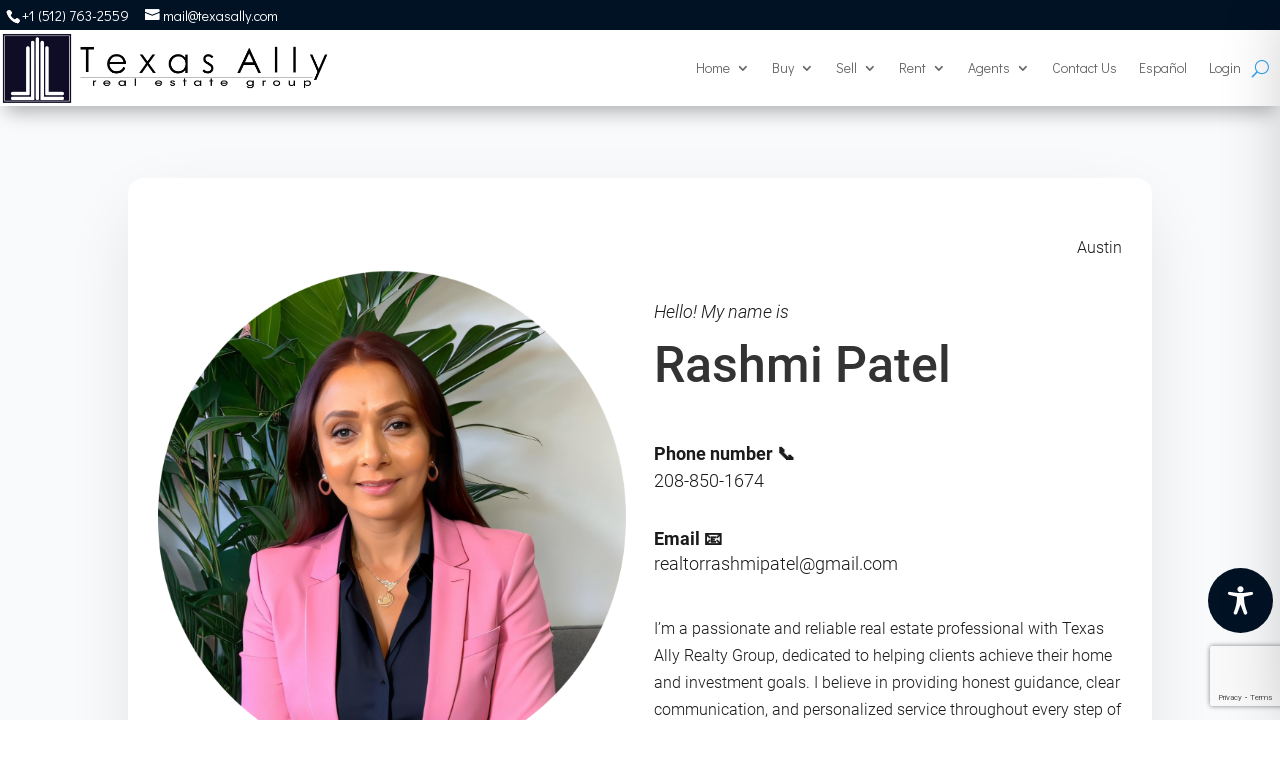

--- FILE ---
content_type: text/html; charset=utf-8
request_url: https://www.google.com/recaptcha/api2/anchor?ar=1&k=6LfOTe0UAAAAABJy8LgMuZfipezwGNNDiTPzA0sH&co=aHR0cHM6Ly93d3cudGV4YXNhbGx5LmNvbTo0NDM.&hl=en&v=PoyoqOPhxBO7pBk68S4YbpHZ&size=invisible&anchor-ms=20000&execute-ms=30000&cb=fj9dscl66s1b
body_size: 48827
content:
<!DOCTYPE HTML><html dir="ltr" lang="en"><head><meta http-equiv="Content-Type" content="text/html; charset=UTF-8">
<meta http-equiv="X-UA-Compatible" content="IE=edge">
<title>reCAPTCHA</title>
<style type="text/css">
/* cyrillic-ext */
@font-face {
  font-family: 'Roboto';
  font-style: normal;
  font-weight: 400;
  font-stretch: 100%;
  src: url(//fonts.gstatic.com/s/roboto/v48/KFO7CnqEu92Fr1ME7kSn66aGLdTylUAMa3GUBHMdazTgWw.woff2) format('woff2');
  unicode-range: U+0460-052F, U+1C80-1C8A, U+20B4, U+2DE0-2DFF, U+A640-A69F, U+FE2E-FE2F;
}
/* cyrillic */
@font-face {
  font-family: 'Roboto';
  font-style: normal;
  font-weight: 400;
  font-stretch: 100%;
  src: url(//fonts.gstatic.com/s/roboto/v48/KFO7CnqEu92Fr1ME7kSn66aGLdTylUAMa3iUBHMdazTgWw.woff2) format('woff2');
  unicode-range: U+0301, U+0400-045F, U+0490-0491, U+04B0-04B1, U+2116;
}
/* greek-ext */
@font-face {
  font-family: 'Roboto';
  font-style: normal;
  font-weight: 400;
  font-stretch: 100%;
  src: url(//fonts.gstatic.com/s/roboto/v48/KFO7CnqEu92Fr1ME7kSn66aGLdTylUAMa3CUBHMdazTgWw.woff2) format('woff2');
  unicode-range: U+1F00-1FFF;
}
/* greek */
@font-face {
  font-family: 'Roboto';
  font-style: normal;
  font-weight: 400;
  font-stretch: 100%;
  src: url(//fonts.gstatic.com/s/roboto/v48/KFO7CnqEu92Fr1ME7kSn66aGLdTylUAMa3-UBHMdazTgWw.woff2) format('woff2');
  unicode-range: U+0370-0377, U+037A-037F, U+0384-038A, U+038C, U+038E-03A1, U+03A3-03FF;
}
/* math */
@font-face {
  font-family: 'Roboto';
  font-style: normal;
  font-weight: 400;
  font-stretch: 100%;
  src: url(//fonts.gstatic.com/s/roboto/v48/KFO7CnqEu92Fr1ME7kSn66aGLdTylUAMawCUBHMdazTgWw.woff2) format('woff2');
  unicode-range: U+0302-0303, U+0305, U+0307-0308, U+0310, U+0312, U+0315, U+031A, U+0326-0327, U+032C, U+032F-0330, U+0332-0333, U+0338, U+033A, U+0346, U+034D, U+0391-03A1, U+03A3-03A9, U+03B1-03C9, U+03D1, U+03D5-03D6, U+03F0-03F1, U+03F4-03F5, U+2016-2017, U+2034-2038, U+203C, U+2040, U+2043, U+2047, U+2050, U+2057, U+205F, U+2070-2071, U+2074-208E, U+2090-209C, U+20D0-20DC, U+20E1, U+20E5-20EF, U+2100-2112, U+2114-2115, U+2117-2121, U+2123-214F, U+2190, U+2192, U+2194-21AE, U+21B0-21E5, U+21F1-21F2, U+21F4-2211, U+2213-2214, U+2216-22FF, U+2308-230B, U+2310, U+2319, U+231C-2321, U+2336-237A, U+237C, U+2395, U+239B-23B7, U+23D0, U+23DC-23E1, U+2474-2475, U+25AF, U+25B3, U+25B7, U+25BD, U+25C1, U+25CA, U+25CC, U+25FB, U+266D-266F, U+27C0-27FF, U+2900-2AFF, U+2B0E-2B11, U+2B30-2B4C, U+2BFE, U+3030, U+FF5B, U+FF5D, U+1D400-1D7FF, U+1EE00-1EEFF;
}
/* symbols */
@font-face {
  font-family: 'Roboto';
  font-style: normal;
  font-weight: 400;
  font-stretch: 100%;
  src: url(//fonts.gstatic.com/s/roboto/v48/KFO7CnqEu92Fr1ME7kSn66aGLdTylUAMaxKUBHMdazTgWw.woff2) format('woff2');
  unicode-range: U+0001-000C, U+000E-001F, U+007F-009F, U+20DD-20E0, U+20E2-20E4, U+2150-218F, U+2190, U+2192, U+2194-2199, U+21AF, U+21E6-21F0, U+21F3, U+2218-2219, U+2299, U+22C4-22C6, U+2300-243F, U+2440-244A, U+2460-24FF, U+25A0-27BF, U+2800-28FF, U+2921-2922, U+2981, U+29BF, U+29EB, U+2B00-2BFF, U+4DC0-4DFF, U+FFF9-FFFB, U+10140-1018E, U+10190-1019C, U+101A0, U+101D0-101FD, U+102E0-102FB, U+10E60-10E7E, U+1D2C0-1D2D3, U+1D2E0-1D37F, U+1F000-1F0FF, U+1F100-1F1AD, U+1F1E6-1F1FF, U+1F30D-1F30F, U+1F315, U+1F31C, U+1F31E, U+1F320-1F32C, U+1F336, U+1F378, U+1F37D, U+1F382, U+1F393-1F39F, U+1F3A7-1F3A8, U+1F3AC-1F3AF, U+1F3C2, U+1F3C4-1F3C6, U+1F3CA-1F3CE, U+1F3D4-1F3E0, U+1F3ED, U+1F3F1-1F3F3, U+1F3F5-1F3F7, U+1F408, U+1F415, U+1F41F, U+1F426, U+1F43F, U+1F441-1F442, U+1F444, U+1F446-1F449, U+1F44C-1F44E, U+1F453, U+1F46A, U+1F47D, U+1F4A3, U+1F4B0, U+1F4B3, U+1F4B9, U+1F4BB, U+1F4BF, U+1F4C8-1F4CB, U+1F4D6, U+1F4DA, U+1F4DF, U+1F4E3-1F4E6, U+1F4EA-1F4ED, U+1F4F7, U+1F4F9-1F4FB, U+1F4FD-1F4FE, U+1F503, U+1F507-1F50B, U+1F50D, U+1F512-1F513, U+1F53E-1F54A, U+1F54F-1F5FA, U+1F610, U+1F650-1F67F, U+1F687, U+1F68D, U+1F691, U+1F694, U+1F698, U+1F6AD, U+1F6B2, U+1F6B9-1F6BA, U+1F6BC, U+1F6C6-1F6CF, U+1F6D3-1F6D7, U+1F6E0-1F6EA, U+1F6F0-1F6F3, U+1F6F7-1F6FC, U+1F700-1F7FF, U+1F800-1F80B, U+1F810-1F847, U+1F850-1F859, U+1F860-1F887, U+1F890-1F8AD, U+1F8B0-1F8BB, U+1F8C0-1F8C1, U+1F900-1F90B, U+1F93B, U+1F946, U+1F984, U+1F996, U+1F9E9, U+1FA00-1FA6F, U+1FA70-1FA7C, U+1FA80-1FA89, U+1FA8F-1FAC6, U+1FACE-1FADC, U+1FADF-1FAE9, U+1FAF0-1FAF8, U+1FB00-1FBFF;
}
/* vietnamese */
@font-face {
  font-family: 'Roboto';
  font-style: normal;
  font-weight: 400;
  font-stretch: 100%;
  src: url(//fonts.gstatic.com/s/roboto/v48/KFO7CnqEu92Fr1ME7kSn66aGLdTylUAMa3OUBHMdazTgWw.woff2) format('woff2');
  unicode-range: U+0102-0103, U+0110-0111, U+0128-0129, U+0168-0169, U+01A0-01A1, U+01AF-01B0, U+0300-0301, U+0303-0304, U+0308-0309, U+0323, U+0329, U+1EA0-1EF9, U+20AB;
}
/* latin-ext */
@font-face {
  font-family: 'Roboto';
  font-style: normal;
  font-weight: 400;
  font-stretch: 100%;
  src: url(//fonts.gstatic.com/s/roboto/v48/KFO7CnqEu92Fr1ME7kSn66aGLdTylUAMa3KUBHMdazTgWw.woff2) format('woff2');
  unicode-range: U+0100-02BA, U+02BD-02C5, U+02C7-02CC, U+02CE-02D7, U+02DD-02FF, U+0304, U+0308, U+0329, U+1D00-1DBF, U+1E00-1E9F, U+1EF2-1EFF, U+2020, U+20A0-20AB, U+20AD-20C0, U+2113, U+2C60-2C7F, U+A720-A7FF;
}
/* latin */
@font-face {
  font-family: 'Roboto';
  font-style: normal;
  font-weight: 400;
  font-stretch: 100%;
  src: url(//fonts.gstatic.com/s/roboto/v48/KFO7CnqEu92Fr1ME7kSn66aGLdTylUAMa3yUBHMdazQ.woff2) format('woff2');
  unicode-range: U+0000-00FF, U+0131, U+0152-0153, U+02BB-02BC, U+02C6, U+02DA, U+02DC, U+0304, U+0308, U+0329, U+2000-206F, U+20AC, U+2122, U+2191, U+2193, U+2212, U+2215, U+FEFF, U+FFFD;
}
/* cyrillic-ext */
@font-face {
  font-family: 'Roboto';
  font-style: normal;
  font-weight: 500;
  font-stretch: 100%;
  src: url(//fonts.gstatic.com/s/roboto/v48/KFO7CnqEu92Fr1ME7kSn66aGLdTylUAMa3GUBHMdazTgWw.woff2) format('woff2');
  unicode-range: U+0460-052F, U+1C80-1C8A, U+20B4, U+2DE0-2DFF, U+A640-A69F, U+FE2E-FE2F;
}
/* cyrillic */
@font-face {
  font-family: 'Roboto';
  font-style: normal;
  font-weight: 500;
  font-stretch: 100%;
  src: url(//fonts.gstatic.com/s/roboto/v48/KFO7CnqEu92Fr1ME7kSn66aGLdTylUAMa3iUBHMdazTgWw.woff2) format('woff2');
  unicode-range: U+0301, U+0400-045F, U+0490-0491, U+04B0-04B1, U+2116;
}
/* greek-ext */
@font-face {
  font-family: 'Roboto';
  font-style: normal;
  font-weight: 500;
  font-stretch: 100%;
  src: url(//fonts.gstatic.com/s/roboto/v48/KFO7CnqEu92Fr1ME7kSn66aGLdTylUAMa3CUBHMdazTgWw.woff2) format('woff2');
  unicode-range: U+1F00-1FFF;
}
/* greek */
@font-face {
  font-family: 'Roboto';
  font-style: normal;
  font-weight: 500;
  font-stretch: 100%;
  src: url(//fonts.gstatic.com/s/roboto/v48/KFO7CnqEu92Fr1ME7kSn66aGLdTylUAMa3-UBHMdazTgWw.woff2) format('woff2');
  unicode-range: U+0370-0377, U+037A-037F, U+0384-038A, U+038C, U+038E-03A1, U+03A3-03FF;
}
/* math */
@font-face {
  font-family: 'Roboto';
  font-style: normal;
  font-weight: 500;
  font-stretch: 100%;
  src: url(//fonts.gstatic.com/s/roboto/v48/KFO7CnqEu92Fr1ME7kSn66aGLdTylUAMawCUBHMdazTgWw.woff2) format('woff2');
  unicode-range: U+0302-0303, U+0305, U+0307-0308, U+0310, U+0312, U+0315, U+031A, U+0326-0327, U+032C, U+032F-0330, U+0332-0333, U+0338, U+033A, U+0346, U+034D, U+0391-03A1, U+03A3-03A9, U+03B1-03C9, U+03D1, U+03D5-03D6, U+03F0-03F1, U+03F4-03F5, U+2016-2017, U+2034-2038, U+203C, U+2040, U+2043, U+2047, U+2050, U+2057, U+205F, U+2070-2071, U+2074-208E, U+2090-209C, U+20D0-20DC, U+20E1, U+20E5-20EF, U+2100-2112, U+2114-2115, U+2117-2121, U+2123-214F, U+2190, U+2192, U+2194-21AE, U+21B0-21E5, U+21F1-21F2, U+21F4-2211, U+2213-2214, U+2216-22FF, U+2308-230B, U+2310, U+2319, U+231C-2321, U+2336-237A, U+237C, U+2395, U+239B-23B7, U+23D0, U+23DC-23E1, U+2474-2475, U+25AF, U+25B3, U+25B7, U+25BD, U+25C1, U+25CA, U+25CC, U+25FB, U+266D-266F, U+27C0-27FF, U+2900-2AFF, U+2B0E-2B11, U+2B30-2B4C, U+2BFE, U+3030, U+FF5B, U+FF5D, U+1D400-1D7FF, U+1EE00-1EEFF;
}
/* symbols */
@font-face {
  font-family: 'Roboto';
  font-style: normal;
  font-weight: 500;
  font-stretch: 100%;
  src: url(//fonts.gstatic.com/s/roboto/v48/KFO7CnqEu92Fr1ME7kSn66aGLdTylUAMaxKUBHMdazTgWw.woff2) format('woff2');
  unicode-range: U+0001-000C, U+000E-001F, U+007F-009F, U+20DD-20E0, U+20E2-20E4, U+2150-218F, U+2190, U+2192, U+2194-2199, U+21AF, U+21E6-21F0, U+21F3, U+2218-2219, U+2299, U+22C4-22C6, U+2300-243F, U+2440-244A, U+2460-24FF, U+25A0-27BF, U+2800-28FF, U+2921-2922, U+2981, U+29BF, U+29EB, U+2B00-2BFF, U+4DC0-4DFF, U+FFF9-FFFB, U+10140-1018E, U+10190-1019C, U+101A0, U+101D0-101FD, U+102E0-102FB, U+10E60-10E7E, U+1D2C0-1D2D3, U+1D2E0-1D37F, U+1F000-1F0FF, U+1F100-1F1AD, U+1F1E6-1F1FF, U+1F30D-1F30F, U+1F315, U+1F31C, U+1F31E, U+1F320-1F32C, U+1F336, U+1F378, U+1F37D, U+1F382, U+1F393-1F39F, U+1F3A7-1F3A8, U+1F3AC-1F3AF, U+1F3C2, U+1F3C4-1F3C6, U+1F3CA-1F3CE, U+1F3D4-1F3E0, U+1F3ED, U+1F3F1-1F3F3, U+1F3F5-1F3F7, U+1F408, U+1F415, U+1F41F, U+1F426, U+1F43F, U+1F441-1F442, U+1F444, U+1F446-1F449, U+1F44C-1F44E, U+1F453, U+1F46A, U+1F47D, U+1F4A3, U+1F4B0, U+1F4B3, U+1F4B9, U+1F4BB, U+1F4BF, U+1F4C8-1F4CB, U+1F4D6, U+1F4DA, U+1F4DF, U+1F4E3-1F4E6, U+1F4EA-1F4ED, U+1F4F7, U+1F4F9-1F4FB, U+1F4FD-1F4FE, U+1F503, U+1F507-1F50B, U+1F50D, U+1F512-1F513, U+1F53E-1F54A, U+1F54F-1F5FA, U+1F610, U+1F650-1F67F, U+1F687, U+1F68D, U+1F691, U+1F694, U+1F698, U+1F6AD, U+1F6B2, U+1F6B9-1F6BA, U+1F6BC, U+1F6C6-1F6CF, U+1F6D3-1F6D7, U+1F6E0-1F6EA, U+1F6F0-1F6F3, U+1F6F7-1F6FC, U+1F700-1F7FF, U+1F800-1F80B, U+1F810-1F847, U+1F850-1F859, U+1F860-1F887, U+1F890-1F8AD, U+1F8B0-1F8BB, U+1F8C0-1F8C1, U+1F900-1F90B, U+1F93B, U+1F946, U+1F984, U+1F996, U+1F9E9, U+1FA00-1FA6F, U+1FA70-1FA7C, U+1FA80-1FA89, U+1FA8F-1FAC6, U+1FACE-1FADC, U+1FADF-1FAE9, U+1FAF0-1FAF8, U+1FB00-1FBFF;
}
/* vietnamese */
@font-face {
  font-family: 'Roboto';
  font-style: normal;
  font-weight: 500;
  font-stretch: 100%;
  src: url(//fonts.gstatic.com/s/roboto/v48/KFO7CnqEu92Fr1ME7kSn66aGLdTylUAMa3OUBHMdazTgWw.woff2) format('woff2');
  unicode-range: U+0102-0103, U+0110-0111, U+0128-0129, U+0168-0169, U+01A0-01A1, U+01AF-01B0, U+0300-0301, U+0303-0304, U+0308-0309, U+0323, U+0329, U+1EA0-1EF9, U+20AB;
}
/* latin-ext */
@font-face {
  font-family: 'Roboto';
  font-style: normal;
  font-weight: 500;
  font-stretch: 100%;
  src: url(//fonts.gstatic.com/s/roboto/v48/KFO7CnqEu92Fr1ME7kSn66aGLdTylUAMa3KUBHMdazTgWw.woff2) format('woff2');
  unicode-range: U+0100-02BA, U+02BD-02C5, U+02C7-02CC, U+02CE-02D7, U+02DD-02FF, U+0304, U+0308, U+0329, U+1D00-1DBF, U+1E00-1E9F, U+1EF2-1EFF, U+2020, U+20A0-20AB, U+20AD-20C0, U+2113, U+2C60-2C7F, U+A720-A7FF;
}
/* latin */
@font-face {
  font-family: 'Roboto';
  font-style: normal;
  font-weight: 500;
  font-stretch: 100%;
  src: url(//fonts.gstatic.com/s/roboto/v48/KFO7CnqEu92Fr1ME7kSn66aGLdTylUAMa3yUBHMdazQ.woff2) format('woff2');
  unicode-range: U+0000-00FF, U+0131, U+0152-0153, U+02BB-02BC, U+02C6, U+02DA, U+02DC, U+0304, U+0308, U+0329, U+2000-206F, U+20AC, U+2122, U+2191, U+2193, U+2212, U+2215, U+FEFF, U+FFFD;
}
/* cyrillic-ext */
@font-face {
  font-family: 'Roboto';
  font-style: normal;
  font-weight: 900;
  font-stretch: 100%;
  src: url(//fonts.gstatic.com/s/roboto/v48/KFO7CnqEu92Fr1ME7kSn66aGLdTylUAMa3GUBHMdazTgWw.woff2) format('woff2');
  unicode-range: U+0460-052F, U+1C80-1C8A, U+20B4, U+2DE0-2DFF, U+A640-A69F, U+FE2E-FE2F;
}
/* cyrillic */
@font-face {
  font-family: 'Roboto';
  font-style: normal;
  font-weight: 900;
  font-stretch: 100%;
  src: url(//fonts.gstatic.com/s/roboto/v48/KFO7CnqEu92Fr1ME7kSn66aGLdTylUAMa3iUBHMdazTgWw.woff2) format('woff2');
  unicode-range: U+0301, U+0400-045F, U+0490-0491, U+04B0-04B1, U+2116;
}
/* greek-ext */
@font-face {
  font-family: 'Roboto';
  font-style: normal;
  font-weight: 900;
  font-stretch: 100%;
  src: url(//fonts.gstatic.com/s/roboto/v48/KFO7CnqEu92Fr1ME7kSn66aGLdTylUAMa3CUBHMdazTgWw.woff2) format('woff2');
  unicode-range: U+1F00-1FFF;
}
/* greek */
@font-face {
  font-family: 'Roboto';
  font-style: normal;
  font-weight: 900;
  font-stretch: 100%;
  src: url(//fonts.gstatic.com/s/roboto/v48/KFO7CnqEu92Fr1ME7kSn66aGLdTylUAMa3-UBHMdazTgWw.woff2) format('woff2');
  unicode-range: U+0370-0377, U+037A-037F, U+0384-038A, U+038C, U+038E-03A1, U+03A3-03FF;
}
/* math */
@font-face {
  font-family: 'Roboto';
  font-style: normal;
  font-weight: 900;
  font-stretch: 100%;
  src: url(//fonts.gstatic.com/s/roboto/v48/KFO7CnqEu92Fr1ME7kSn66aGLdTylUAMawCUBHMdazTgWw.woff2) format('woff2');
  unicode-range: U+0302-0303, U+0305, U+0307-0308, U+0310, U+0312, U+0315, U+031A, U+0326-0327, U+032C, U+032F-0330, U+0332-0333, U+0338, U+033A, U+0346, U+034D, U+0391-03A1, U+03A3-03A9, U+03B1-03C9, U+03D1, U+03D5-03D6, U+03F0-03F1, U+03F4-03F5, U+2016-2017, U+2034-2038, U+203C, U+2040, U+2043, U+2047, U+2050, U+2057, U+205F, U+2070-2071, U+2074-208E, U+2090-209C, U+20D0-20DC, U+20E1, U+20E5-20EF, U+2100-2112, U+2114-2115, U+2117-2121, U+2123-214F, U+2190, U+2192, U+2194-21AE, U+21B0-21E5, U+21F1-21F2, U+21F4-2211, U+2213-2214, U+2216-22FF, U+2308-230B, U+2310, U+2319, U+231C-2321, U+2336-237A, U+237C, U+2395, U+239B-23B7, U+23D0, U+23DC-23E1, U+2474-2475, U+25AF, U+25B3, U+25B7, U+25BD, U+25C1, U+25CA, U+25CC, U+25FB, U+266D-266F, U+27C0-27FF, U+2900-2AFF, U+2B0E-2B11, U+2B30-2B4C, U+2BFE, U+3030, U+FF5B, U+FF5D, U+1D400-1D7FF, U+1EE00-1EEFF;
}
/* symbols */
@font-face {
  font-family: 'Roboto';
  font-style: normal;
  font-weight: 900;
  font-stretch: 100%;
  src: url(//fonts.gstatic.com/s/roboto/v48/KFO7CnqEu92Fr1ME7kSn66aGLdTylUAMaxKUBHMdazTgWw.woff2) format('woff2');
  unicode-range: U+0001-000C, U+000E-001F, U+007F-009F, U+20DD-20E0, U+20E2-20E4, U+2150-218F, U+2190, U+2192, U+2194-2199, U+21AF, U+21E6-21F0, U+21F3, U+2218-2219, U+2299, U+22C4-22C6, U+2300-243F, U+2440-244A, U+2460-24FF, U+25A0-27BF, U+2800-28FF, U+2921-2922, U+2981, U+29BF, U+29EB, U+2B00-2BFF, U+4DC0-4DFF, U+FFF9-FFFB, U+10140-1018E, U+10190-1019C, U+101A0, U+101D0-101FD, U+102E0-102FB, U+10E60-10E7E, U+1D2C0-1D2D3, U+1D2E0-1D37F, U+1F000-1F0FF, U+1F100-1F1AD, U+1F1E6-1F1FF, U+1F30D-1F30F, U+1F315, U+1F31C, U+1F31E, U+1F320-1F32C, U+1F336, U+1F378, U+1F37D, U+1F382, U+1F393-1F39F, U+1F3A7-1F3A8, U+1F3AC-1F3AF, U+1F3C2, U+1F3C4-1F3C6, U+1F3CA-1F3CE, U+1F3D4-1F3E0, U+1F3ED, U+1F3F1-1F3F3, U+1F3F5-1F3F7, U+1F408, U+1F415, U+1F41F, U+1F426, U+1F43F, U+1F441-1F442, U+1F444, U+1F446-1F449, U+1F44C-1F44E, U+1F453, U+1F46A, U+1F47D, U+1F4A3, U+1F4B0, U+1F4B3, U+1F4B9, U+1F4BB, U+1F4BF, U+1F4C8-1F4CB, U+1F4D6, U+1F4DA, U+1F4DF, U+1F4E3-1F4E6, U+1F4EA-1F4ED, U+1F4F7, U+1F4F9-1F4FB, U+1F4FD-1F4FE, U+1F503, U+1F507-1F50B, U+1F50D, U+1F512-1F513, U+1F53E-1F54A, U+1F54F-1F5FA, U+1F610, U+1F650-1F67F, U+1F687, U+1F68D, U+1F691, U+1F694, U+1F698, U+1F6AD, U+1F6B2, U+1F6B9-1F6BA, U+1F6BC, U+1F6C6-1F6CF, U+1F6D3-1F6D7, U+1F6E0-1F6EA, U+1F6F0-1F6F3, U+1F6F7-1F6FC, U+1F700-1F7FF, U+1F800-1F80B, U+1F810-1F847, U+1F850-1F859, U+1F860-1F887, U+1F890-1F8AD, U+1F8B0-1F8BB, U+1F8C0-1F8C1, U+1F900-1F90B, U+1F93B, U+1F946, U+1F984, U+1F996, U+1F9E9, U+1FA00-1FA6F, U+1FA70-1FA7C, U+1FA80-1FA89, U+1FA8F-1FAC6, U+1FACE-1FADC, U+1FADF-1FAE9, U+1FAF0-1FAF8, U+1FB00-1FBFF;
}
/* vietnamese */
@font-face {
  font-family: 'Roboto';
  font-style: normal;
  font-weight: 900;
  font-stretch: 100%;
  src: url(//fonts.gstatic.com/s/roboto/v48/KFO7CnqEu92Fr1ME7kSn66aGLdTylUAMa3OUBHMdazTgWw.woff2) format('woff2');
  unicode-range: U+0102-0103, U+0110-0111, U+0128-0129, U+0168-0169, U+01A0-01A1, U+01AF-01B0, U+0300-0301, U+0303-0304, U+0308-0309, U+0323, U+0329, U+1EA0-1EF9, U+20AB;
}
/* latin-ext */
@font-face {
  font-family: 'Roboto';
  font-style: normal;
  font-weight: 900;
  font-stretch: 100%;
  src: url(//fonts.gstatic.com/s/roboto/v48/KFO7CnqEu92Fr1ME7kSn66aGLdTylUAMa3KUBHMdazTgWw.woff2) format('woff2');
  unicode-range: U+0100-02BA, U+02BD-02C5, U+02C7-02CC, U+02CE-02D7, U+02DD-02FF, U+0304, U+0308, U+0329, U+1D00-1DBF, U+1E00-1E9F, U+1EF2-1EFF, U+2020, U+20A0-20AB, U+20AD-20C0, U+2113, U+2C60-2C7F, U+A720-A7FF;
}
/* latin */
@font-face {
  font-family: 'Roboto';
  font-style: normal;
  font-weight: 900;
  font-stretch: 100%;
  src: url(//fonts.gstatic.com/s/roboto/v48/KFO7CnqEu92Fr1ME7kSn66aGLdTylUAMa3yUBHMdazQ.woff2) format('woff2');
  unicode-range: U+0000-00FF, U+0131, U+0152-0153, U+02BB-02BC, U+02C6, U+02DA, U+02DC, U+0304, U+0308, U+0329, U+2000-206F, U+20AC, U+2122, U+2191, U+2193, U+2212, U+2215, U+FEFF, U+FFFD;
}

</style>
<link rel="stylesheet" type="text/css" href="https://www.gstatic.com/recaptcha/releases/PoyoqOPhxBO7pBk68S4YbpHZ/styles__ltr.css">
<script nonce="Cotb0lCCVv4b4p_atsX55A" type="text/javascript">window['__recaptcha_api'] = 'https://www.google.com/recaptcha/api2/';</script>
<script type="text/javascript" src="https://www.gstatic.com/recaptcha/releases/PoyoqOPhxBO7pBk68S4YbpHZ/recaptcha__en.js" nonce="Cotb0lCCVv4b4p_atsX55A">
      
    </script></head>
<body><div id="rc-anchor-alert" class="rc-anchor-alert"></div>
<input type="hidden" id="recaptcha-token" value="[base64]">
<script type="text/javascript" nonce="Cotb0lCCVv4b4p_atsX55A">
      recaptcha.anchor.Main.init("[\x22ainput\x22,[\x22bgdata\x22,\x22\x22,\[base64]/[base64]/[base64]/KE4oMTI0LHYsdi5HKSxMWihsLHYpKTpOKDEyNCx2LGwpLFYpLHYpLFQpKSxGKDE3MSx2KX0scjc9ZnVuY3Rpb24obCl7cmV0dXJuIGx9LEM9ZnVuY3Rpb24obCxWLHYpe04odixsLFYpLFZbYWtdPTI3OTZ9LG49ZnVuY3Rpb24obCxWKXtWLlg9KChWLlg/[base64]/[base64]/[base64]/[base64]/[base64]/[base64]/[base64]/[base64]/[base64]/[base64]/[base64]\\u003d\x22,\[base64]\\u003d\x22,\x22wrXCt8KLfsOzccOUw5zCocKlHsOFBMK+w7Yewowuwp7CiMKkw6Qhwp5ow57DhcKTHsKrWcKRYCbDlMKdw5U/FFXClcOkAH3DmjjDtWLCgVgRfzvCgxTDjVhDOkZTY8OcZMO+w7ZoN1LCtRtMMcKGbjZRwo8Hw6bDjMKMMsKwwoHClsKfw7Ncw5xaNcKXA3/DvcO+ZcOnw5TDji3ClcO1wrE8GsO/Lg7CksOhL0xgHcOSw57CmQzDpcOgBE4ewrPDumbCl8O8wrzDq8ONbxbDh8KQwpTCvHvChkwcw6rDk8KDwroyw5suwqzCrsKowrjDrVfDl8KpwpnDn01Rwqhpw44Bw5nDusK4asKBw58PGMOMX8KMUg/CjMKhwroTw7fCtAfCmDo0YgzCniEbwoLDgBgrdyfClATCp8ODYcK7wo8abybDh8KnO2g5w6DChsOkw4TCtMKaVMOwwpFkHFvCucOobmMyw7jClF7ChcK3w6LDvWzDrFXCg8Khc2dyO8Kuw5YeBm7Ds8K6wr4uMGDCvsKDeMKQDiQiDsK/QxYnGsKeUcKYN102c8Kew6jDosKBGsKaaxALw4TDjSQFw6HCmTLDk8K8w54oAVfCmsKzT8K/BMOUZMK2BTRBw6gcw5XCuyvDhsOcHn3CkMKwwoDDqcKaNcKuNmQgGsKmw7jDpggFeVADwrrDjMO6NcOpGEV1C8OiwpjDksKpw5Fcw5zDpcKRNyPDvVZmcw0ZZMOAw6RjwpzDrmLDkMKWB8O/VMO3SHFFwphJUhh2UHdvwoMlw5nDusK+K8K8wojDkE/ChMO2NMOew69jw5ENw70CbExOXBvDsApsYsKkwoxodjzDsMOXYk9Nw6NhQcO5KMO0Zwsew7MxEsOcw5bClsKndw/Cg8OJGmwzw4AAQy1kTMK+wqLCn2BjPMOow7bCrMKVwqjDghXChcOVw6XDlMOdTsOWwoXDvsOiJMKewrvDpMOtw4ASYsOvwqwZw6HCjixIwroSw5scwqw/[base64]/DvMOZwoFzDMOcAcO0L8Ond8KjwoUaw44tAcOqw4Qbwo/DjWwMLsOmXMO4F8KbNgPCoMKMHQHCu8KPwoDCsVTClHMwU8OTwpTChSwtchx/wqvCn8OMwo4sw4sCwr3CoAQow5/DtMOmwrYCIHfDlsKgA11tHUfDpcKBw4Ufw61pGcKtRXjCjHMoU8Krw4DDgVd1AXkUw6bCqQNmwoUfwpbCgWbDlWF7N8K+fkbCjMKQwqcvbh/DkifCoTpwwqHDs8Kfd8OXw45Ew6TCmsKmI2QwF8Ozw6jCqsKpUsOvdzbDpk5iRMKow7rCvQNpw7EqwpQufGHDpsOwYj/DmkNyU8Obw6oRaFHCnn/DqsK/[base64]/w6HDkBBfwrrCg8OwwrkFw7vCrMOXw4XCvsK+G8KscGR3TMKowo4TQlTCnMOMwo3Cl2XDqMOIworCiMKFU1J8Ox7CuRjCn8KGOwjDjznDlSbDkMOBw7h6wr53w4HCsMOwwoTCjMKFXX7DusKkw5JbDiQMwp86EMKmLcKXAMK6wpB2wp/Dp8OBwrhxUsKhwoHDmXM+wonDo8OVWsK4wohxdsOJS8K3GsOSRcOWw5vCsn7DssKiOMKzWQbCki/CgElvwqVSw47CtFDCg2vCl8K7CcO1STfDo8OlO8K2ScOIKB7DmsKswqHDpHQIBcO3DcO/w7PDhhrCj8O3wojCjcKYdcKqw4vCo8Kyw47Dsg8OBcKqasK5GwYQYsO9QjvDlSfDhMKfWsK1R8KzwrzCpMKXPTbCusK9wq/Csx11w7fClWAeT8O4a31CwqvDqwrDoMK0w4bCpcOkw6AlKMOAw6DCmsKYDcK2wo8Hw5/[base64]/[base64]/CtwnCjW3DhQ8FwqUMw5caTsKlwrgyaBFxwrnDqyPDrcOLfMKBHmrDusKiw7nCp39ZwoU1d8OZwqw5wph1MsKqHsOewqtWPEsiOcORw7VuY8K/w6LChMOyDcKRG8Ojw5nClE0zGS47w4RXeF/DlyrDkmFIwp7DmX1TQMOxw7XDvcOUwqRdw7XChEleNMKpe8KGwrlsw5TDksOBwobCm8KHw6fCucKfaHHCmCxTfsKFMQx8S8OuBcOtwr3DrsOMMDnCpijCgAnClC8Uwq5nw7lAKMKTwpbCsD0VMQFUwpwPYxEewrfDmx1Lw5d6w4MswqgpXsOIQS8BwpHDjW/Cu8O4wozChMOawotCASvCt2c6w7LDoMOtw4wfw5sgw5XDuk/CnRbCs8O6bcKxwpQqYxtTfsOmZcKyVyBqdlBWZcO/NMOKesOow7NSJgRYwofChMO/QcOTQsOkw4/CksOgw7TCqG7CjEUJL8Kne8K9I8OXMMO1P8KCw6cAwrRxwr/DvMKxOi4TfMO6w4/ClFHCuGh/OcOsGgUhVX3DiVtEBn/DtnnCv8OVw5TCjGxUwovCunACQlQmbcOywoQWw6Jbw758KknCqX4LwoJdQW3CqQ7DrjXDtsO9w4bCt2h1C8O4wpLCl8OMD085a3BXwqoHYcO/wqLCgGt8woglfBkJwqcMw6PChDMgYChaw7RodsK2JsOfwoXDp8K1w5Ynw6jCkAvCpMOywo05fMK5wpZewroDHnN/w4ckV8KqFhDDv8OYPsO3U8OrBsKFFsKtQwDCosK/[base64]/PGjDkz1KVcO+wplmwp/CnBIPwp9TwosTWMKyw5QUwofDpcKnwo8TaXHCk1LCh8OyQUrCl8OhMlbCk8KnwpwtYGINLAhTw5cxfMKsMDlANlobOsKCFcKKwrMESifDmkoXw4E+wrFYw6rCgmfCnsOkQEJkBcKmHlBSPBfDmVVjCMK/w6ogRsKCRmHCshkrAAHCnMO7w6HDjMKwwpnDkk7DuMKSAk7Cg8OewqXDtsK+w75ZFggxw4Z8C8KHwr5Iw68ICcKWcDPDr8KPw5vDjcORwpfDuBB6w6YIL8Ogw6/[base64]/wrbCl8KvwpZlw6BAw4/[base64]/DlQkEw4Bew7vDgyzDkMK8w7nCtVNow59Rw6shSMO/w7bDqhTCrXtrYiB7w7vCk2fDrzvCmlBxw7DCujvCln5qw58Zw4XDmSfCr8Kud8KtwpXDtsOkw7ZNDxN5w5dXc8OuwrLCvF/DpMKSw6Ugw6bCm8K0w5HDuj4AwoXClSpHLMKKPyAmw6DDkcOBw7TCiBVNWMK/PsOTw7t3aMOvCGpKwrMqSsOBw7p1woE6w7HCsx0aw7/DrsO7w7XDgMOxdR0MCsOHPTvDiHzDhD9IwpDCrcKJwovCuSXCkcKAejDCm8K1w7jDqcKvUiPCsnPCoWkgwqPDjcKfIMK0XcKdw6NAwpfDh8ONwqILw7/Ds8Ksw7rCgh/DmkFLEcO+woIQey7Cj8KQw6zDncOrwq7CnGHCr8ODw7rDognDvsOqw47Ct8KhwrIqFgJrD8OuwpQmwrlYAMOpITUaVcKLPGvDu8KYdMKKw5TCvmHCuV9efGJZwqXDgHIyQ0zCgsKeHB3Dg8O7w4l8EWPChBrCjsOgw7ACwr/DicOyZ1rDoMO4w6gkS8Kgwo7DlcK4MjkFWCrDnnYVwp1aO8KYPcOvwqcMwr0Dw6zCv8OIMMKzw7ZGwqPCv8O7w4UMw6vCiUHDn8OvFgJZw7LCjkEcdcK1XcOyw5/CscO9w4rCq2HDp8KXAngww6bCowvCrEHCqW3DtcKOw4R2wprCgMK0wrhPPiZvA8O9TVIswqzCrgVveEJ0Y8OqV8OAwqjDvCo4w4HDtQh9w4nDoMORwpl9wojCtnfChUHDq8KaacKkdsOhw6QWw6FXwq/[base64]/Ct1XChsOPX8KCw7/[base64]/[base64]/CtcOfwrI+QcKPUyVKwrRJNFx+w4fDnsObw77DuDNRwokpVAMJwqxAw63CvgxRwoMQG8KgwqbCu8OPw6YYw7RHNsOKwqnDv8K5HsO/wp/Djl7DhwzCpMObwqLDgxscOQoGwqvDlSTDo8KkACDCiX1UwqXDjwLChj9Lw7tUwp/Cg8OTwph1wpTCkz/DvcOdwo04DQUXwpI0DsKzw4LChF3DrGDCuzjCiMOAw5d6w5jDnsKYwrvCr2Qwb8OfwqvCkcKzw40Yc13DtsOlw6IyfcKKwrrCnsOdw6nCsMKjw7DCn0/DnsKTw4g6w5phw5BHKMO9QMKgwp1sF8OFw6DCk8Olw4cVbS1ocQDCrBDCvFTDj0zCow8zT8KsQMOzPcOOXQAIw7ACCmDCvG/CnMKOKsOtwqnChl5gwoETGsOlEcK0wqJ1a8OeRMKxKm9Mw4JZIntaXcKLw7nDiRTDsAIMw47DtcKgS8O8w6nDlynCiMKSdsOBGSZ0CMKjeS9/wqQYwpMjw7NSw6QNw51PVMOfwqY8w67DlMOTwr8Ew7PDuXUkaMK9c8OtDsK5w6zDjnw1YcKSLcKCcnzCsH3DsFHDi3B1d3rCrCo7w7nDvHHCjHAzccKSw6LDscOhw5vCjEV4RsO6QzUXw4Bhw7TDiSfCrcKtw5cbw4/Dh8O3WsOlEcKuZsKkUcKqwqI0fsKHOjA/[base64]/ZsKVasOICsOZw73Cp8KSw4VfwoBiw7TDpDU5w60xwr7ClXBnQsOxOcOEw73Dt8KZawAUw7TDtTZWJApRMzzDqsKEVsKnQCkwXsOhQ8KBwqvDqcOYw4nDmMOsW2vCnMOMfsOuw7vDmMOndVvDkGcsw5TDkcKoRC/Cv8KwwoXDnUPCgsOgb8KrfsO3dcOFw7HCqsOMH8Onw5ZUw7tAecOOw6dMwrcYPW9pwrZaw4DDlMOLwqx+woLCqcO8woRfw5zCuELDrMOXw5bDg0oORsKgw4nDjkJkw4R7UcO3w6NRDcKIN3Z/wq8rOcO/Sypaw5gLw6gwwqt5Q2FGMEPCusOLRAXDliASw5rClsKbw6/DvmjDikvCv8K1w4Iiw4nDompxAsOkwq8Zw5nClTHCjhTDkMOkw7HChgnCnMK9wpzDv2nDgsODwqvDlMKowpfDqHsKdcOQw4gmwqHCoMO6dkDCgMO0B1LDngTDhx4SwrjDjgTDsjTDn8KfC1/CpsKFw4RmWsKUEl0PB1fDkn8aw79FEj3CnmfDrsODwr4iwrJqwqJ/AsO9w6k6DMK4w619KxxEw5/DnMOXecO9cyRkwq1Ke8OIw61wPEtRw6fDtcKkw4MqQXrCj8O+M8OewpfCscOTw7jDjhHDucK2PgLDllbDgkTDjTpSBsKrwpXCqxLCnGYVa1XDtBYRw6HDpMKXB34/w5dHwp1rw6TDrcKGw58/wpAUwqPDsMKJK8OfZcKbGsOvwqLChcO2w6E0QMOwW0Now4TCqMOeYXBWPFBPT3Fnw7zCqlMlHxwdf2zDgjbDnQ3CqGw8wqLDuxA/w4jCjj7CjsOBw6FHbA87L8K5BUbDn8KQw5E0aC7CknUIw6zDosK+R8OREC3DlSUMw6MGwqQLAMODFcO/w4vCksOjwptdAwJmchrDokvDoCnDhcO1w5U7aMKEwprCtVUoJ3fDkGLDhcK+w5HCpS1dw4nCm8OfesOwMF0Aw4jCj2YPwoxHYsOgw53ChV3Cp8Kswp1hWsO2w47ChAjDoQLDmsK4ByhkwrsxaWthbMK6w64aBT3Dg8O/[base64]/[base64]/w495wrkSEGUTV8OaOsK6BwrCgcOgw5fCrgJ3RMKLEnIwwpbDisKdGcKNW8OdwqxewqLCuh81wrUbfEzCpksAw583MU/[base64]/[base64]/CiwTCt29YBMOpw4hrJHJRwpwPPTTCvFAkZMKrw7HCqTlSw53DgmfChMOfwr3DgTnDoMKvMcKLw67CmDLDjcOWwpnDjELCsRIEwpA+woEbPlLCjsOkw63DosOIYcOdAgrCpMOYfxgVw5QYYxDDkBvCmVQvFcOAbVbCsUTCrcKLw47CkMKBXDU2wqrDscO/w541w4duw5XDphXDpcKAw5I9wpY/w5Faw4J2IcK1GUzDjsO9wrXDm8OBOsKewqPDrmwOV8OXc3PDumVNccK8DMO7w5NhWHB1wokSwoTCjsOBHlrDqcKAFMOBGsOaw7TDnjVte8Kpwq5gPizCrCXCiG7Dq8K9wqtkAnrCqMO5w6/DlUdnIcOUw7/DusOGQHHDu8OnwogXInVDw4kew4DDh8OwD8KSw6HCgMKow5MTwqhLwqEuw5HDicKzTcOvbVvCt8KVR0h9CnHCpxVZRg/CkcKmWcOcwpkLw5JVw5JSw4PCt8Kbwo1kw7HDusKnw5J6w7TDs8OewoEAJcOOKcOAcsOIDUhTChnDlsObLsK5w4/DkcK/w7TCjmY1wovCs3UQNwPCk1zDsmvCkMOJcSvCjsKtNwFBw53CksKgwrttUcKGw5oIw4ckwo1nESpGc8Kswrh7wqnCqHjDmcK/[base64]/wp9zacOQw5nCosOUw6M4wq/Dr0FFwrl1w4JwQxVXPsOTBG/[base64]/[base64]/CvMOPQgZZG8OXS8Oww7Vgw73Cm1PCvMOFw7LCtMO3w7gSOUAadcOVdinCncOpDXg7w6c5wpfDrcO/[base64]/w6NUw4PDmsOkO13DrF/CqQUhwrrCkcK2I8OEwoU8w4YgwpTCtcOsDcOOOUPCkcKpw4/DmQHCoU3Dt8K2w7NhAcODU34cS8KXMsK8CcKTGVQ9NMKawrUGNX7CocKpTcK5w5Eowpc4Z21hw6tVwpPCkcKQTMKPwpIww5/DosKfwqPDuGoDAcKBwofDv0vDh8Olw5U/[base64]/wqjCn3ZywonDlnDCh8O0HMOxFA/DnwHDkArClcOPJ1TDkwgOwq5zN0RMLcO/w6tiMMKFw7/CvjLCmHLDqcKIw6XDuSlRw6nDiipCGsOfwpnDkzXCsgNww7/CklEOwoTCkcKeUMODb8Kow4rCoFBlKxPDpnwCwqlpfBrDgREKw7PCjsKJSl4ewoJtwo9+w7g0w7c7L8OVecOqwq55wqUHQGnDhUsuOcK+wqnCsSsOwqkzwqDDisOTA8KjT8OvBEMrwpk6woDCsMK2fsKDLEZ7PMOIFzvDulXDim/Ds8KONMObw5wPE8OVw5PCpBwdwrXDtsOXZsK4wovDoQvDkQBfwosPw6cSwqJNwowYw4RQRsKCScKHw5nDhMOnIsKwMjzDh1YmXcOtwqfCqsO8w78wa8OrN8O5woXDuMOrSm9TwpLCklTDkMOEAsKyworCuDTCnD9tOMOoEyR0IsOEw70Vw5cawpPCu8O7PjV/wrLChzPCucKjWxFHw5bDqxTCtsObwrrDlVzCjBs/L3nDhTI0C8KxwqHCvgzDqcO7LSnCtAJUKkpeUMKBTn/[base64]/CsVnCs8ORIXHChDY8OTXCljAdw4fDv8OyWhDDpSQLw53CksKdw6bCjMK8O3dNeVYnB8KGw6FuOcOrLDp/w7oWw5vCiinDmMOLw7kCTmVEwoJ7wpBEw7PDkTPCscO5wrsPwrY0w53DlG9dZ2nDmjzDpU94N1QZUsKrw7xEYcORwrTCtcKWDMOewovChsO1MTUOATXDpcOvw69XQTTDplseCQ4/RcO/IiPDlMKsw5paaCZdSyHDp8K5SsKgOcKRw5rDucOgAFbDuW3DhF8Jw4DDisO6V2TCvWwoZ3vDuwYLw7YMPcOMKADCrDjDksKRcGQbH3TCiwYow7IgdEEAwrNYwpQaPRXDusOjwp/[base64]/wrbDhBHDgMOiw5PDkMKRwo8cw53CrnbDm8KSDMKBw6TCp8OXwpzCoU3Co0JmbknCrCMowqw4w47CoC/DvsKQw5bDrh09McObw4vDi8KxCMOPwqccworDvsONw6jDucOjwqnDr8OGEDANfBYhw5luLsOvDsKRXAtEAyxaw5nDvcOywqB7wr3DjClQwr5DwqPDox7DkyM/wpTDjwbDncK6WgACWDjCl8KbSsOVwpI7TsKEwqbCkR3Ct8KXXMKeMBDCkSwYwpLDpwTCvRA/TcOOwq/[base64]/Dtl1wPT1EHMOVdxIBw7Y4PcOBw5dGwp1Ofiwsw4MVw73Dh8OIKsOYw6nCuy3DpUs4YWbDo8K2MW9Kw5TDtx/[base64]/W8OGYMO3XsOlccOwwqoNc8KPVw1jwofDj0wTwpp0w5fChA/DlMOqXsORACrDoMKAw4bDpQpCwrobCgE5w6I5XcKyHsOvw4diJS0jwotKKljCk0pvbcO/f082bMKdw5PCqVVtQ8O+TcKlcMK5DQPCsQjDu8O0wpnDmsKtwqPDjMOsbMK8wq4aRsKCw54jwp/[base64]/DusOywqTCoGYJfA3ClMKLw61hEVZlAcKUMiNPw4c1wqArXF/[base64]/CpsOow4HDgy4Dc0vCqcKIwo/DtF8nwrLDgMOowqMqwqDCrMKswrnCtMK0bjEwwozCi3XDpAE0woTDmsK8wogOccKfw4lOC8K4woE6N8KtwrjCo8KBTMOaPsO2w4LCmEXDpMOBw78oeMOxK8K/ZcOgw5/CiMO7LMOGZyDDoTwcw55ew4HDp8OnIsObH8OlPsOHEWsNZiDCshTCo8K/[base64]/DqsK4CsOxwrfDhzZgw4ZOCcKDw6fDiWNsSX/DpANVwrXCqsKnfsOnw7zDn8KQCMKWw5FdcMOXTMKUP8KRFEwywrVmwrUkwqQLwoXDvkBOwrBpYVjChHQfwrbDmcOsPQMdbVF3VxrDqMOwwrLDoBJHw7IYP0lqEFRhwrA9eXcEHX8hJFHCkDBhw7vDhzHCoMKTw7XChH1/Am5lwpbDlnrCtcOXwrZDw6Zaw5rDosKPwrsPeQDClcKXw5A/wrxDwrfCq8KEw6bCn3BvVxtpw751BWtvRjLCuMK4wr1cY1FkRVEJwoPCmm7Dg0LDlG3ChAfDkcOqWCQKwpbDhgdwwqLCk8OCB2jCmcOFasOswpdHf8Ovw49pHkPCsl7DsyHCl2Z9w65Pw6kBd8KXw4spwohRDBN0w7vCiAzDkXhvw6N+fDTClcKOTh0HwqskdMOaUMK/woDDtMKQXEFJwrMkwok8I8OGw4owBsK/w6RQa8KHwqJGfMKXwrQlGsKqMMOaAcK/JMOdb8KzNCDCp8KUw4NuwrvDnBPCgm3ClMKMwpIMdnk+cEHCs8O0wpPDszrCo8KRWcK0AQEDQsK8wr1QQMOewo9CYMKtwoFnd8OEKMOSw64lIsOTJcK2wqLCv1xZw7ojcU3Dl0PCi8KDwpvDlnReWhXDoMOuwpx/w5DClMOZw63Do1LCmi4ZCW8jB8O+woR0W8OAw4LCjsOYZcKvI8O8wqwtwprDsljCq8KydXQ6ADnDs8K1D8OBwonDu8KkRifCmz7Dh2ZCw6/CksOyw7oDw7nCgyXDhnvDnQ1eeHobL8KbU8OeF8O6w7UFwo8mJhbDkXo3w61BGlrDo8OBw4RiccKPwqcIeAFmwoZJw5QWVsOuJzjDhnAUUMOHASg1ccKhw7I4w53Dn8OQfzbDhA7DsRPCv8KjGw3CisOuw4nDlVPCpcOnwrzDnxsLw4LCq8OeHTN/[base64]/[base64]/Co3tCfl9Ne8ORI0FVW07Dq3PCsMO7wp3CoMKAUUfCkkzCvCAvUC/Ch8OIw5xzw6pywp9awq9yUjjCi13DkMOHacOuJsKqbR8nwoTDvlYJw4HCinPCoMOeb8O9YgDDkcORwpvDuMK3w7kgw6TCjcOKwqHClnI/wrhsFX/DjMKUw7rCkMKQbisBHzoAwpl9e8KRwqdaPMKXwp7CtMOjwrDDqMKbw5UNw5LDucOnw4JNwrlawpLCryAKW8KDWVMuwozDosOOwpZ/w6Zdw5zDhTYMEsO4EcO0C24YHH8pLFMFfQTDsinDsSXCssOWwpQuwoDCi8OGZm87XXpbwptZPsO/[base64]/[base64]/[base64]/CosODw70GTGcPPsKMwp/DriRgwrV0w7DDq1NPwo/DmX7CusK8w7/[base64]/DuMORNVXDj2leIFDDtiXDu2zDkMKSw597w7VrICnDkToVwpfCi8KWw75JV8K1eDPCpj7DhMKjw7gfa8Ovw7FDX8KqworCjMK0w6nDnMKuw54PwpUGccOpwr83w6XCpmVOM8O9w47Cs31IwrvCqMKBEA5Fw6NKw6DCvsKswrUoIcKxwpQ0wo/Dh8OrJ8KgMcOww5YTIBjCiMO2w4o6LBXDhHDDsSYXw4zCv0g1w5PCgsOsMMKeNz0awp/Cv8KTIVTDm8OwMFbDoHrDqXbDjgYtesO7SsKGfMO3w6JJw5AbwpLDr8KUwqnCvxrCr8OFwqsXw7HDqF/DhnRhGwgEOB3ChsKfwqwfA8O1woZdw7Uswr8FbcKKw4LCs8OsVh5eD8OpwpZ1w7zCjShCE8O3ZnnChsK9HMK8eMKIw5hhwpNUB8KGZcKZHMOLw5nDrcKSw4nCgMOxJD/CkcOywrU+w57DqX0MwrpUwpfCvAMnwo/CjDlKwqTCqMOOagobMMKXw4RWbl3DjV/DtsKXwp8ew4rCo0XCsMOMw5U3QFoPwp1Vw47CvcKbZMO9wpTDisK0w4sAw7vCo8KHwrwUCsO+wp9PwpDDlCERSVoDw6vDsCUUwq/CoMOkHsOnwo8ZAsOqa8K9w48DwrjCpcO7wqDDmEPDuBXCqXfDhCXCtcKed3XDv8Ocw4NSZl/Dnj7CjmLCiR3DjAUiwobDvMOiPV4+w5I4w4nDscKQwrcfMcKzDsKmw4UAwpp/VsKmwr7DisO1w51wZ8O0REjChhrDpcKjdljCuDNDJsO1wo8dw5fCh8OUYAnCvGcLZ8KUJMKYLh4iw5IGMsO1ZMOgZ8OWwqtzwol9aMOfw4tDBlF2wpVfVcKzwppiwrVqw7zCjX5uD8Okw50cw6o/w6/[base64]/PMKROXnCrV9Sw6luViTCly08BMOYwqDDuHjDvhpUFMOaXk3CkyzCp8OKasOHwqjDgFsONMOoNMKBwoYPwr/DkGfDuD0Xw67Do8KYfsOaHsK/w6hHw6hyWMOgRhAQw5k2JD3CmcOpw7dwHcKuwrLDs3sfCcKwwpvCo8Onw77Dow8EdMKvVMK1w7AQYkZRw4JAwonDhsKWw68QSRDDniXDnMKhwpBQw7Bkw7rCqg5bWMO4TD8ww43Dh3/CvsOpw5drwqvDucO3I0B6PsOywp/DpMKdZMOGw7NLw60qw5VtM8O3w6PCosO3w5PCgMOAw6M1SMOFB2TCvgREwr4ew4Z8AcKcCCl/WCTCjMKQDSZxBCVUw78bw4bCjGbCnGYkwodjb8OdecK3woUUXcKBGEUew5jCg8OpfsOrwoHDgWNaQMKTw6zCnMKuXSjDvMOvZ8OQw7zDlMKbJ8ObTMO0wq/[base64]/CqBHDlMK2wqFnwp9QA17CmsKOw407JFbCv0jDnHF7fsOTw7nDgRhvw6HCh8OCFA43w6PClMOaUHXChEgLw4t4fsORdMKRw4fChX/Dl8Kqw7nClcKVw6cvaMKRwpLCni8aw7/Ck8OxXCHCsBYVOn/Ct2TDhMKfw5dQPGXDkyrDvsKewqpEwqDDukTDoRpdwr3ClCjCu8OcP118R3jCuCbDv8OSw6DCtsKvQ2/[base64]/GSsEw5HCrsOpVMOgw5LChR3CvnUzYxR1I1bDqsKOw5LCtEoeYMOnLsORw67DjMOWLMOqwqoSLsOQw6sWwoNKwrHCvcKnDcKmwq7DgcKyAMOCw5DDncOGw5bDtUjCqRhlw6wWdcKAwoDCu8KIXsK/[base64]/wp1Ef8Oiw6p+VMOnAcKbwrfDug/CvcOhw6jCqiRVwozDoSHCssKXf8KOw7nCuw8jw6deBMOaw6VmHEfChXtEccOqwp3DscOOw7zDtgNqwooWCRLDvSHCmmvDoMOMThkVw4LDksOcw4/DtcKZwonCocOGHDTCgMKJw4DCsFpPwrvCh13DocOxZcK1wpfCoMKKURDDn03DusK8I8KQwoDChWAow7zCkcOow7orOcKVW2PCqcK/YXFew6zCtDRjacOLwqdYTMKow5prwpcxw6Iawq0rWsKtw6HCpMKzwo7DgMOhDHnDr2rDuRPCnRtjwoXClQkIXsKkw5puY8KLEQs0A3piUsO+woTDpsOow7/DscKMEMOeUUlhLMKaRCwTwonDosOyw4PCjsOVw5krw5BlBcOxwrPCjQfDpUEgw7NawoNpwpTCvUkiX1UvwqZ/w7TCtcK2QGQGfMOVw607Km52wolZw6cAFXkYwpvDoHPDjkZBScOMNifCqMObaUlebhrDi8O+woTCuzImaMOnw7TCjTd8IXfDg1XDjWEnw4xLEsKiwo/CpsKKBCEtw6nCrT/DkiVRwrkaw7bCjU4BZgc8wrzDgMK1LsKaLTfCi2fDscKcwoPDuk5bVMKiTUPDiAjCmcOqwqJGZArCssKFR0MAHSjCncOOw4ZLwpXDiMO/w4TCj8Oxwq/[base64]/Dmjg8wr1QwqzDr8KIw5vCl8KIw5LDjiJ4bcKeWXB3MmLDqicVwqHDoQ/CjUvCvcOiw65GwpgELsK+RcOCZsKuw5tPejzDqMKsw6NxTsOTST7Ck8Orw7nDmMOxCgjDvBldMsKPw6fDhHjCsX7CiQPCgMKoGcOCw7VBCMOeUg46PMOnwqjDrsKbw4NQD2TDv8Osw7DCpWvDjxnDrgM6PcO4dsOYwpXCoMO1wp/DrHLDh8KdRcO5FWHDpsK8wqFGT0TDvALDrsKNTCBaw6J3w4Z5w4Nyw67Ck8KwVMOpw6jDosOffj4Vwp0Fw5EbTcOUJ1dLwpJYwpvClcOCYUJyc8OIw7fCh8ODwrTCjD52B8OILcKtRkURXnjDgnxGw7HCr8OTwqPCm8OYw67Ch8KxwqELwq/DhCwAwps7GTxBWsKvw6fDmjjCmCfCoTI9w4vCjMORL1XCoCJtbmTCtAvCn2wdwqFAw7HDm8KHw63DlEvDlsKiw5/CqcO8w7tQKsK4IcKiC2djNmQPVMK6w5YjwpV/woZRw6cfw75Hw7kVw7DClMO+LytUwrFiZArDmsKAHcKAw5nCn8KlI8OPTT/DnhHCh8K9SyrCjsK6wp/[base64]/DmcKfTjHDg0rCi8KmKXbDlmLCssO2EsKLYsKyw43DisK1wrkVw7nCkMO9cibCtx3Dh03Ci1d7w73DtE9PbEIKC8OpRMK2w73DksK1HMOmwr8UNsO4wpHCgMKLw5XDvsOhwp/Dqh3CoRHCumt5JxbDvWnCmCjCjMOHNMKIX2YhJV3CscO6EX3DhcOOw7/DqsO7IyATwp7DjijDg8O7w6xBw7BsFcOBOsKLf8KtEinDmGPDpsO0OnNQw6htwod7wpXDuV46blQULMO2w68fWSzCg8OAZsKTMcKqw7pYw4fDoyvCgWfCixzDn8KMJcK/CWxHOTJGYMKAHsO7OcOTM3UDw63CsnfDq8O0YsKRwpvCmcODwrJoVsK+w5vCuz3CpMKSwqXCviltw5Fww5DCoMKXw5zCv0/DtwUHwpvCp8KCw5wxw5/DlwwJwqLCu25DJcOvbcK0w5Iqw781w6PCvsKQQyVMw7kMw7vCv1zCg2XDs2vCh2opw4dlXMKhX2XCnUQdYlkVS8KLw5jCshdlw53DjsONw4/DhnV7OH0aw4bDrVrDuX84CCZfRcKUwqwSKcOZw6TDmlgDJsOmw67CtsKPbcOOHMOSwohcNsO/[base64]/SsKrwqpyw6Z3wqzCo8OnwrvCgMKGHcO7YBnDicO5wpnCv3o5wrUpF8O3w7lTVsOwMVbDl0/CvTcfCsK7cXTDksKxwrTCghTDvz3ChsKCandLwrrCkyPCo3jCkD8mFsKAG8O/HWrCpMKdw7fDlcO5dFPChjZpFcOnSMOTwpZcwq/ChsOAPsOgw7LDjHDDoTHCmEBVSMKZVSkIwovCmgVOdsO2wqDDlG/Dsz1NwqJ0wro1Ak/CrEjDmkzDrhDDrFzDlCTCqcOxwpRNw7tfw57Ch05Fwr9CwrDCtXjCo8Kkw5PDm8Opc8O8wrhlPiBswqjCt8O9w4Qrw7TCnsKIRxfDowDDj1fCiMOjTMOyw4V3w5B4w6Zyw58jw6EUw5/CpsKSKcOywq7DjMKmQcKrScK9KcKXK8Omw5LCp3kawqQewqs6w4XDonDDvAfCvTvDgGXDthHCgxIgQkADwrTCiw7DuMKDBTZYAAfDtcKqaD/DtyfDvDfCocKzw6jDiMKJCE/DiQkMwoEXw5RqwohBwoxIGsKPIgNUPVHCuMKOw69/w5QOFMOTwqB5wrzCsVfDgsKgKsOdw4XCvsOpTsKeworDocOaZMO+eMOXwojDksOewqUQw7I4wqDDgF4Uwo3CvyHDjsKwwpx9wpLCtcOuCizCucO/L1DDgXHDtcOVEHLClcKww57DqFtrw6pPw6UFAsOvIwhweAgJw79ywrzDrlkcQcOWN8KudsO3w67DoMOWBDbClcO1cMKKJMK0wr0Xwr99wq/ClsOWw7FRw5zDh8KQwqs0wpvDo1TCo2sAwocvwoxYw7XDrgtaR8Kdw6jDtMOsYG8ORcKFw6Z5w4fCnlo7wr7DnsOhwrnCmcKuwqXCq8KoSsKAwqNZw4c8wqJEw4PChTYSw6/CuATDvm3DkxVLWMOxwpNGw7sSDsOBworDmcKbV2zCvSAzeR3CscOYFcK+wpnDkxrChn4OWcKuw7V6w7Z1NyQKw6PDh8KLacOdUsK1wrJKwrfDvUHClsKgJGnDogHCpMOlw7BhOxnCh01GwoRVw6oqF0HDrcOrw5A/LGnCrcKrQnXDhEI6w6PCpRbDtRPDgTcOw73DiRHDv0Z2Hno3w6/[base64]/Ch8KwcmvDicKYwqLDisOiwqnDhcOpDhfChkHDisOOw6vDj8OXQ8KawoTDtUoNIRwYU8OFfFVyP8OdNcOSCGhbwp3Cr8O8Q8OLeXkww5jDtFINwqUyAMK8wpnCvVZyw6sGVsO0w4vCtMODw5HCrMKaDcKaDRkSJxHDlMONw7s8w4Blb2cNw6/Ct07Ch8KWwozCqMOUwrrDmsOTwrU1AMKKBgDCrmnDncOawoVFHMKNJ1bCiAbCmcO0w4LDpcOebT3CrcKnLQ/[base64]/OsKNIMOhw4LCnnjClsOAw7UrZcK3YxwYH8OGw4PCksOww5LCvX1Yw69mwpDCh1cOL29Tw6LCtBnDtWo5ezw4FBZYw7nDlD1YDA0IU8Klw6Z+w5/CiMOWWMK6wrFdIcKoEMKIQUNbw4fDmiDDiMKMwonChEjDgFDDkz4NfxItYRYfVsKwwohjwqhbMRYnw6PDsxFYwq7CtzliwqY5DnDDk0Zaw4/[base64]/F8KWwqfCjsObwrfCiRTCjn1+PDlIDnY4w73DgDVeTRfCu3F6wrXCosOhw4xmCMK8w4rCr1hyCMKyRG7Cmj/Cux0qwpXCgMO9OwR9wprClDvDo8KONsKJw5tKwqIVw7BeYcO/PsO/wonDjMOCSQt7wonCn8KPw6QwKMOiw5vCjV7CncKcw6xPw67DrsKfw7DDpsKqw7PCg8Ktw41Qw7rDicONVj0iRcKwwpfDoMOMw6lRITA9wr0nUWPCuAjDhsO5w5bDqcKPZcKmQC/[base64]/[base64]/Ds8OswpvDvcKiEyxgw7zDlcOlwpfCg3rCoXJZwrV9eMOibcOLwqnCgsKEwrzDlAXCu8O/[base64]/CsnHCs8OzVC7DvcOePcOcw5B5GcKQf07Cr8KKNXoaWcKsIChpw4loeMKRfijDjcO/wqTCgUJWWcKXVRYMwqJRw5fCocOFFsKMT8OVwqJ0wrbDlMOfw4fCoGQHI8OGwqIUwrvDggIIwpzDmGHCv8KvwpxnwrTDsT/DoRl6w5lwE8KQw7DCi2/DpMKlwrbCq8OCw7YWE8OtwokxJcKGc8KvbMK0wrPCqDQ/wr8Lf28zVFYDaW7DhsO7KBfDj8OvZMOnw4/CghzDj8OpUTU6IcOIeToxY8OKPHHDsisHd8KZw7PCtcOxEFDDtnnDkMKCwpnCnsKpbsO2w47DugDCvsK8w6BowoUIDA3DjigiwrNmw4tkC2hLwpfCiMKDBsOCanTDm3IjwpnDjsOSw5/[base64]/CvmlZwrHDpkMgw4bDgEFtGMKyfsKIOMK1woNTw4zDnsOfBHjDjDTDqjDCkx3DqEPDgzvCjQfCqcKzM8KNJ8K6IsKrcmPCuGRtwqHCmlAIOW4eNiHDkmPCsD/CksK+T0xCwqV3wrkCwonCv8OdJWM+w4rCicKAw6LDosKxwrvDrMOTXGTDgAwcMMOKwqXDtG9WwrtfMjbCrnwywqXDjMOXeErCrcKBZsKDw6nCqEhLKMKdwoXCtgplNsOUwpRaw4tOw5/DsArDth0IE8Oaw60nw6AkwrQEYcOrVSnDm8Kww7pPTMKrQMOXJhjDrsKCJEIvw4Yzw4XCi8KxWCLCisKXQsOlQ8K4b8OwcsKRGMODwp/CtT1XwrNefMOrEMKdw4lCw59wXsOkbMKMUMOdCMKew4AJI3HCtnnDvcOBwoLDscONTcKrw6bDjcKnw6Z3JcKdCsOjwr08wqUsw4pEwphuwq3DicO3w53DiHR/Q8KoHMKgw5lKwo/CqMKjwo0EWy16w7HDnlt+WDzDn35AGMKuw50TwqnDmRpvwqnDjDvDt8Ohw4nDksKSw7/Do8KzwqhzZMKpBwDCs8OqOcKpeMKOwpIJw5XDuFYcwq/DqV9Gw53DrF0lYibDumLCgcKpw7/DisObw5toEg5Mw4HCscKheMK3w7BEwp/[base64]/QGHDtwrDtWY3b0jDgiDDjcK6w4LCusOQw5ANR8OjfMK/w4zDjAPCtFXCgzbDhxjDoVvCpsOyw6V4wrpjw7NDWSbCicObwqXDk8KMw57Ck2zDrsKMw791GyZqwpk+w6ACQhjDiMO2wq81wq1WIg3Cr8KHasKmZnAMwoJsE2DCsMKCwo/DoMOuSFvCsB3DosOYfsKBPcKBw7fCh8KfKUJCw7vCiMKUAMK7Ni3Do1zClcOWw6w3CUbDrD7ClMOXw6jDg3IOTsORw68twrowwrU0ORFdDU0Dw6fDqkQTDcKAw7NFwo09w63CmMKfw5fCt0MIwpELw4YLb01swrxcwoYrwo/DqBEiw6TCqcOlw7AkdMOLfMKywo0awoPCtR3DtcOzw7/DncK+wqgtQMOiw4Apb8OewqTDtMKUwppfQsK/wq5XwonCtC/CqMK5wptSF8KIZn1DwrfDkMO9X8KHQANje8Ovw5N1ScKwYcOWw7oKLWEFbcOnGsKQwph9UsOVf8O2w6x0w53DmxjDlMOYw4jCk1TDrsOyS2HCq8K/NMKINsOhwpDDqzJuDMKdwoTDnsOFO8OiwqMHw7fChAwuw6gDasO4wqzCt8O3ZMO/[base64]/GUVjwrnCscOHwpPDlmlQfU3CsR1lAsKtZi3Cv3LDsHLCiMKOe8OKw7PCr8OSUcOHSkPCgsOUwqYmw7YoYsKmwqfDqjjDqsK+VFcOwqwXwp3DjEHCrwjDpCkvwppaZk/CoMOhwpjDj8KRVsKtwqfCuCHDjydwZlvDvhQoSFt9wp7CrMORJMKiw5Qjw7bCh0rCk8OfHV3CrsOIwo/[base64]/DlMOeSibDuMK0KsKidMKAAk7Duw7Dt8O+w7/[base64]/CkyjCqsKMP8OfCBlySHjDp31twq7CusKLwrnCi8OKwpvCtmXCjkTCkWjDqTXCkcK+QsKCw4kjwpZXKkN9wqHDlXp/w6lxIUR/wpFNGcKwTwzCg3YTwpB1ScOiMsKswp5Cw6rDpcO+JcO8EcO0XnEew6vClcKzT1UbRsOBwqJrwpbDhwzCtnnDp8Kjw5MWYkRQfFIfw5UFw6J2wrVsw6BUbkQyAXTCgTQ9woF4woJuw7/Ck8OWw6rDvSzClMK/EiXDtzfDmsONwo9HwpAeYx3CgsO/NAB1aWxgExjDp2Vuw4/[base64]/wrLDtMOsw53CrgdhecOyMwbDi8OXw5kAw7rCp8O3P8KdVBzDvQrChERXw77Cr8K3w6JIcUEiJsOPFArCtsOwwoTDuGEtU8KQSz7Dul1aw5nCtsKxQyfCtFF1w4LCiAXCsCZ1e07ChDECAg0rF8KLw4PCimM\\u003d\x22],null,[\x22conf\x22,null,\x226LfOTe0UAAAAABJy8LgMuZfipezwGNNDiTPzA0sH\x22,0,null,null,null,0,[21,125,63,73,95,87,41,43,42,83,102,105,109,121],[1017145,304],0,null,null,null,null,0,null,0,null,700,1,null,0,\[base64]/76lBhn6iwkZoQoZnOKMAhk\\u003d\x22,0,0,null,null,1,null,0,1,null,null,null,0],\x22https://www.texasally.com:443\x22,null,[3,1,1],null,null,null,1,3600,[\x22https://www.google.com/intl/en/policies/privacy/\x22,\x22https://www.google.com/intl/en/policies/terms/\x22],\x22620ffcBNoqi9g8KPCcObqjImgcBfe/54AjsIs7Q/gbU\\u003d\x22,1,0,null,1,1768623290191,0,0,[114,7,57,34],null,[206,156,18,234],\x22RC-1kXV9hhXvBz1pw\x22,null,null,null,null,null,\x220dAFcWeA4vjv6aLbAfslLa1be8qfzNt5JlkqfGczAAYqPzcWkqEEKnZIRjdh7qke6g7jJpbG0WP91e_4O4mSTCE5cyPAcHBX0sZA\x22,1768706090105]");
    </script></body></html>

--- FILE ---
content_type: text/css; charset=utf-8
request_url: https://www.texasally.com/wp-content/uploads/elementor/css/post-568900.css?ver=1677512550
body_size: 578
content:
.elementor-568900 .elementor-element.elementor-element-4e58b8d:not(.elementor-motion-effects-element-type-background), .elementor-568900 .elementor-element.elementor-element-4e58b8d > .elementor-motion-effects-container > .elementor-motion-effects-layer{background-color:#ffffff;}.elementor-568900 .elementor-element.elementor-element-4e58b8d, .elementor-568900 .elementor-element.elementor-element-4e58b8d > .elementor-background-overlay{border-radius:3px 3px 3px 3px;}.elementor-568900 .elementor-element.elementor-element-4e58b8d{box-shadow:2px 2px 5px 0px rgba(0,0,0,0.15);transition:background 0.3s, border 0.3s, border-radius 0.3s, box-shadow 0.3s;margin-top:0px;margin-bottom:40px;padding:40px 0px 20px 0px;}.elementor-568900 .elementor-element.elementor-element-4e58b8d:hover{box-shadow:2px 6px 10px 0px rgba(0,0,0,0.5);}.elementor-568900 .elementor-element.elementor-element-4e58b8d > .elementor-background-overlay{transition:background 0.3s, border-radius 0.3s, opacity 0.3s;}.elementor-568900 .elementor-element.elementor-element-1a7e536 > .elementor-widget-wrap > .elementor-widget:not(.elementor-widget__width-auto):not(.elementor-widget__width-initial):not(:last-child):not(.elementor-absolute){margin-block-end:: 0px;}.elementor-568900 .elementor-element.elementor-element-1a7e536 > .elementor-element-populated{margin:0px 0px 0px 0px;--e-column-margin-right:0px;--e-column-margin-left:0px;padding:0px 0px 0px 0px;}.elementor-widget-image .widget-image-caption{color:var( --e-global-color-text );font-family:var( --e-global-typography-text-font-family ), Montserrat;font-weight:var( --e-global-typography-text-font-weight );}.elementor-568900 .elementor-element.elementor-element-cbfddb3{text-align:center;}.elementor-widget-heading .elementor-heading-title{font-family:var( --e-global-typography-primary-font-family ), Montserrat;font-weight:var( --e-global-typography-primary-font-weight );color:var( --e-global-color-primary );}.elementor-568900 .elementor-element.elementor-element-9097dd6{text-align:center;}.elementor-568900 .elementor-element.elementor-element-9097dd6 .elementor-heading-title{font-size:14px;font-weight:400;line-height:0.9em;letter-spacing:0.5px;color:#7a7a7a;}.elementor-568900 .elementor-element.elementor-element-9097dd6 > .elementor-widget-container{margin:15px 0px 20px 0px;}.elementor-widget-button .elementor-button{font-family:var( --e-global-typography-accent-font-family ), Montserrat;font-weight:var( --e-global-typography-accent-font-weight );background-color:var( --e-global-color-accent );}.elementor-568900 .elementor-element.elementor-element-301f1a0 .elementor-button-content-wrapper{flex-direction:row-reverse;}.elementor-568900 .elementor-element.elementor-element-301f1a0 .elementor-button{fill:#ffffff;color:#ffffff;background-color:#010028;box-shadow:2px 2px 20px 0px rgba(122,122,122,0.3);border-style:solid;border-width:2px 2px 2px 2px;}.elementor-568900 .elementor-element.elementor-element-301f1a0 .elementor-button:hover, .elementor-568900 .elementor-element.elementor-element-301f1a0 .elementor-button:focus{color:#010028;background-color:#ffffff;}.elementor-568900 .elementor-element.elementor-element-301f1a0 .elementor-button:hover svg, .elementor-568900 .elementor-element.elementor-element-301f1a0 .elementor-button:focus svg{fill:#010028;}.elementor-568900 .elementor-element.elementor-element-301f1a0 > .elementor-widget-container{margin:0px 0px 20px 0px;}.elementor-widget-icon-box.elementor-view-stacked .elementor-icon{background-color:var( --e-global-color-primary );}.elementor-widget-icon-box.elementor-view-framed .elementor-icon, .elementor-widget-icon-box.elementor-view-default .elementor-icon{fill:var( --e-global-color-primary );color:var( --e-global-color-primary );border-color:var( --e-global-color-primary );}.elementor-widget-icon-box .elementor-icon-box-title, .elementor-widget-icon-box .elementor-icon-box-title a{font-family:var( --e-global-typography-primary-font-family ), Montserrat;font-weight:var( --e-global-typography-primary-font-weight );}.elementor-widget-icon-box .elementor-icon-box-title{color:var( --e-global-color-primary );}.elementor-widget-icon-box:has(:hover) .elementor-icon-box-title,
					 .elementor-widget-icon-box:has(:focus) .elementor-icon-box-title{color:var( --e-global-color-primary );}.elementor-widget-icon-box .elementor-icon-box-description{font-family:var( --e-global-typography-text-font-family ), Montserrat;font-weight:var( --e-global-typography-text-font-weight );color:var( --e-global-color-text );}.elementor-568900 .elementor-element.elementor-element-bfc6dc0 .elementor-icon-box-wrapper{align-items:center;text-align:start;gap:10px;}.elementor-568900 .elementor-element.elementor-element-bfc6dc0 .elementor-icon-box-title{margin-block-end:11px;color:#000000;}.elementor-568900 .elementor-element.elementor-element-bfc6dc0.elementor-view-stacked .elementor-icon{background-color:#010028;}.elementor-568900 .elementor-element.elementor-element-bfc6dc0.elementor-view-framed .elementor-icon, .elementor-568900 .elementor-element.elementor-element-bfc6dc0.elementor-view-default .elementor-icon{fill:#010028;color:#010028;border-color:#010028;}.elementor-568900 .elementor-element.elementor-element-bfc6dc0 .elementor-icon{font-size:13px;}.elementor-568900 .elementor-element.elementor-element-bfc6dc0 .elementor-icon-box-title, .elementor-568900 .elementor-element.elementor-element-bfc6dc0 .elementor-icon-box-title a{font-size:15px;font-weight:400;line-height:0.1em;}.elementor-568900 .elementor-element.elementor-element-bfc6dc0 > .elementor-widget-container{margin:0px 0px 0px 0px;padding:0px 0px 4px 5px;}.elementor-568900 .elementor-element.elementor-element-6c099fe .elementor-icon-box-wrapper{align-items:center;text-align:start;gap:5px;}.elementor-568900 .elementor-element.elementor-element-6c099fe.elementor-view-stacked .elementor-icon{background-color:#010028;}.elementor-568900 .elementor-element.elementor-element-6c099fe.elementor-view-framed .elementor-icon, .elementor-568900 .elementor-element.elementor-element-6c099fe.elementor-view-default .elementor-icon{fill:#010028;color:#010028;border-color:#010028;}.elementor-568900 .elementor-element.elementor-element-6c099fe .elementor-icon{font-size:13px;}.elementor-568900 .elementor-element.elementor-element-6c099fe .elementor-icon-box-title, .elementor-568900 .elementor-element.elementor-element-6c099fe .elementor-icon-box-title a{font-size:14px;font-weight:400;line-height:0.1em;}.elementor-568900 .elementor-element.elementor-element-6c099fe .elementor-icon-box-title{color:#000000;}.elementor-568900 .elementor-element.elementor-element-6c099fe > .elementor-widget-container{margin:0px 0px 0px 0px;padding:0px 0px 04px 5px;}.elementor-568900 .elementor-element.elementor-element-f1d8598 .elementor-icon-box-wrapper{align-items:center;text-align:start;gap:10px;}.elementor-568900 .elementor-element.elementor-element-f1d8598 .elementor-icon-box-title{margin-block-end:11px;color:#000000;}.elementor-568900 .elementor-element.elementor-element-f1d8598.elementor-view-stacked .elementor-icon{background-color:#010028;}.elementor-568900 .elementor-element.elementor-element-f1d8598.elementor-view-framed .elementor-icon, .elementor-568900 .elementor-element.elementor-element-f1d8598.elementor-view-default .elementor-icon{fill:#010028;color:#010028;border-color:#010028;}.elementor-568900 .elementor-element.elementor-element-f1d8598 .elementor-icon{font-size:13px;}.elementor-568900 .elementor-element.elementor-element-f1d8598 .elementor-icon-box-title, .elementor-568900 .elementor-element.elementor-element-f1d8598 .elementor-icon-box-title a{font-size:15px;font-weight:400;text-transform:none;line-height:0.1em;}.elementor-568900 .elementor-element.elementor-element-f1d8598 > .elementor-widget-container{margin:0px 0px 0px 0px;padding:0px 0px 02px 5px;}.elementor-568900 .elementor-element.elementor-element-526702c .elementor-icon-box-wrapper{align-items:center;text-align:start;gap:10px;}.elementor-568900 .elementor-element.elementor-element-526702c .elementor-icon-box-title{margin-block-end:11px;color:#000000;}.elementor-568900 .elementor-element.elementor-element-526702c.elementor-view-stacked .elementor-icon{background-color:#010028;}.elementor-568900 .elementor-element.elementor-element-526702c.elementor-view-framed .elementor-icon, .elementor-568900 .elementor-element.elementor-element-526702c.elementor-view-default .elementor-icon{fill:#010028;color:#010028;border-color:#010028;}.elementor-568900 .elementor-element.elementor-element-526702c .elementor-icon{font-size:13px;}.elementor-568900 .elementor-element.elementor-element-526702c .elementor-icon-box-title, .elementor-568900 .elementor-element.elementor-element-526702c .elementor-icon-box-title a{font-size:15px;font-weight:400;text-transform:none;line-height:0.1em;}.elementor-568900 .elementor-element.elementor-element-526702c > .elementor-widget-container{margin:0px 0px 0px 0px;padding:0px 0px 02px 5px;}@media(max-width:767px){.elementor-568900 .elementor-element.elementor-element-bfc6dc0 > .elementor-widget-container{padding:0px 0px 0px 10px;}.elementor-568900 .elementor-element.elementor-element-6c099fe > .elementor-widget-container{padding:0px 0px 0px 10px;}.elementor-568900 .elementor-element.elementor-element-f1d8598 > .elementor-widget-container{padding:0px 0px 0px 10px;}.elementor-568900 .elementor-element.elementor-element-526702c > .elementor-widget-container{padding:0px 0px 0px 10px;}}

--- FILE ---
content_type: text/css; charset=utf-8
request_url: https://www.texasally.com/wp-content/uploads/elementor/css/post-569977.css?ver=1550020178
body_size: 468
content:
.elementor-569977 .elementor-element.elementor-element-5399564 > .elementor-container{min-height:400px;}.elementor-bc-flex-widget .elementor-569977 .elementor-element.elementor-element-8a06296.elementor-column .elementor-widget-wrap{align-items:center;}.elementor-569977 .elementor-element.elementor-element-8a06296.elementor-column.elementor-element[data-element_type="column"] > .elementor-widget-wrap.elementor-element-populated{align-content:center;align-items:center;}.elementor-569977 .elementor-element.elementor-element-8a06296 > .elementor-widget-wrap > .elementor-widget:not(.elementor-widget__width-auto):not(.elementor-widget__width-initial):not(:last-child):not(.elementor-absolute){margin-block-end:: 0px;}.elementor-569977 .elementor-element.elementor-element-8a06296:not(.elementor-motion-effects-element-type-background) > .elementor-widget-wrap, .elementor-569977 .elementor-element.elementor-element-8a06296 > .elementor-widget-wrap > .elementor-motion-effects-container > .elementor-motion-effects-layer{background-color:#ffffff;}.elementor-569977 .elementor-element.elementor-element-8a06296 > .elementor-element-populated{border-style:solid;border-width:1px 1px 1px 1px;border-color:#010028;box-shadow:0px 0px 10px 0px rgba(0,0,0,0.5);transition:background 0.3s, border 0.3s, border-radius 0.3s, box-shadow 0.3s;padding:20px 20px 20px 20px;}.elementor-569977 .elementor-element.elementor-element-8a06296 > .elementor-element-populated > .elementor-background-overlay{transition:background 0.3s, border-radius 0.3s, opacity 0.3s;}.elementor-widget-image .widget-image-caption{color:var( --e-global-color-text );font-family:var( --e-global-typography-text-font-family ), Montserrat;font-weight:var( --e-global-typography-text-font-weight );}.elementor-569977 .elementor-element.elementor-element-9b25b68{text-align:center;}.elementor-569977 .elementor-element.elementor-element-9b25b68 img{border-radius:250px 250px 250px 250px;}.elementor-569977 .elementor-element.elementor-element-9b25b68 > .elementor-widget-container{padding:0px 0px 20px 0px;}.elementor-widget-heading .elementor-heading-title{font-family:var( --e-global-typography-primary-font-family ), Montserrat;font-weight:var( --e-global-typography-primary-font-weight );color:var( --e-global-color-primary );}.elementor-569977 .elementor-element.elementor-element-0805fa5{text-align:center;}.elementor-569977 .elementor-element.elementor-element-0805fa5 .elementor-heading-title{font-size:14px;font-weight:400;line-height:0.9em;letter-spacing:0.5px;color:#7a7a7a;}.elementor-569977 .elementor-element.elementor-element-0805fa5 > .elementor-widget-container{margin:15px 0px 20px 0px;}.elementor-widget-button .elementor-button{font-family:var( --e-global-typography-accent-font-family ), Montserrat;font-weight:var( --e-global-typography-accent-font-weight );background-color:var( --e-global-color-accent );}.elementor-569977 .elementor-element.elementor-element-0586d0e .elementor-button{fill:#ffffff;color:#ffffff;background-color:#010028;box-shadow:2px 2px 20px 0px rgba(122,122,122,0.3);border-style:solid;border-width:2px 2px 2px 2px;}.elementor-569977 .elementor-element.elementor-element-0586d0e .elementor-button:hover, .elementor-569977 .elementor-element.elementor-element-0586d0e .elementor-button:focus{color:#010028;background-color:#ffffff;}.elementor-569977 .elementor-element.elementor-element-0586d0e .elementor-button:hover svg, .elementor-569977 .elementor-element.elementor-element-0586d0e .elementor-button:focus svg{fill:#010028;}.elementor-569977 .elementor-element.elementor-element-0586d0e > .elementor-widget-container{margin:0px 0px 20px 0px;}.elementor-widget-icon-box.elementor-view-stacked .elementor-icon{background-color:var( --e-global-color-primary );}.elementor-widget-icon-box.elementor-view-framed .elementor-icon, .elementor-widget-icon-box.elementor-view-default .elementor-icon{fill:var( --e-global-color-primary );color:var( --e-global-color-primary );border-color:var( --e-global-color-primary );}.elementor-widget-icon-box .elementor-icon-box-title, .elementor-widget-icon-box .elementor-icon-box-title a{font-family:var( --e-global-typography-primary-font-family ), Montserrat;font-weight:var( --e-global-typography-primary-font-weight );}.elementor-widget-icon-box .elementor-icon-box-title{color:var( --e-global-color-primary );}.elementor-widget-icon-box:has(:hover) .elementor-icon-box-title,
					 .elementor-widget-icon-box:has(:focus) .elementor-icon-box-title{color:var( --e-global-color-primary );}.elementor-widget-icon-box .elementor-icon-box-description{font-family:var( --e-global-typography-text-font-family ), Montserrat;font-weight:var( --e-global-typography-text-font-weight );color:var( --e-global-color-text );}.elementor-569977 .elementor-element.elementor-element-a902904 .elementor-icon-box-wrapper{align-items:center;text-align:start;gap:10px;}.elementor-569977 .elementor-element.elementor-element-a902904 .elementor-icon-box-title{margin-block-end:11px;color:#000000;}.elementor-569977 .elementor-element.elementor-element-a902904.elementor-view-stacked .elementor-icon{background-color:#010028;}.elementor-569977 .elementor-element.elementor-element-a902904.elementor-view-framed .elementor-icon, .elementor-569977 .elementor-element.elementor-element-a902904.elementor-view-default .elementor-icon{fill:#010028;color:#010028;border-color:#010028;}.elementor-569977 .elementor-element.elementor-element-a902904 .elementor-icon{font-size:13px;}.elementor-569977 .elementor-element.elementor-element-a902904 .elementor-icon-box-title, .elementor-569977 .elementor-element.elementor-element-a902904 .elementor-icon-box-title a{font-size:15px;font-weight:400;line-height:0.1em;}.elementor-569977 .elementor-element.elementor-element-a902904 > .elementor-widget-container{margin:0px 0px 0px 0px;padding:0% 0% 0% 5%;}.elementor-569977 .elementor-element.elementor-element-3c7cd71 .elementor-icon-box-wrapper{align-items:center;text-align:start;gap:5px;}.elementor-569977 .elementor-element.elementor-element-3c7cd71.elementor-view-stacked .elementor-icon{background-color:#010028;}.elementor-569977 .elementor-element.elementor-element-3c7cd71.elementor-view-framed .elementor-icon, .elementor-569977 .elementor-element.elementor-element-3c7cd71.elementor-view-default .elementor-icon{fill:#010028;color:#010028;border-color:#010028;}.elementor-569977 .elementor-element.elementor-element-3c7cd71 .elementor-icon{font-size:13px;}.elementor-569977 .elementor-element.elementor-element-3c7cd71 .elementor-icon-box-title, .elementor-569977 .elementor-element.elementor-element-3c7cd71 .elementor-icon-box-title a{font-size:14px;font-weight:400;line-height:0.1em;}.elementor-569977 .elementor-element.elementor-element-3c7cd71 .elementor-icon-box-title{color:#000000;}.elementor-569977 .elementor-element.elementor-element-3c7cd71 > .elementor-widget-container{margin:0px 0px 0px 0px;padding:0% 0% 0% 5%;}@media(max-width:767px){.elementor-569977 .elementor-element.elementor-element-a902904 > .elementor-widget-container{padding:0px 0px 0px 10px;}.elementor-569977 .elementor-element.elementor-element-3c7cd71 > .elementor-widget-container{padding:0px 0px 0px 10px;}}

--- FILE ---
content_type: text/css; charset=utf-8
request_url: https://www.texasally.com/wp-content/uploads/elementor/css/post-570024.css?ver=1657653080
body_size: 874
content:
.elementor-570024 .elementor-element.elementor-element-75f8622f > .elementor-container{max-width:1000px;}.elementor-570024 .elementor-element.elementor-element-75f8622f{border-style:solid;border-width:1px 1px 1px 1px;border-color:#010028;box-shadow:0px 0px 10px 0px rgba(0,0,0,0.5);margin-top:80px;margin-bottom:90px;}.elementor-bc-flex-widget .elementor-570024 .elementor-element.elementor-element-46c9ccb3.elementor-column .elementor-widget-wrap{align-items:center;}.elementor-570024 .elementor-element.elementor-element-46c9ccb3.elementor-column.elementor-element[data-element_type="column"] > .elementor-widget-wrap.elementor-element-populated{align-content:center;align-items:center;}.elementor-570024 .elementor-element.elementor-element-46c9ccb3 > .elementor-widget-wrap > .elementor-widget:not(.elementor-widget__width-auto):not(.elementor-widget__width-initial):not(:last-child):not(.elementor-absolute){margin-block-end:: 0px;}.elementor-570024 .elementor-element.elementor-element-46c9ccb3 > .elementor-element-populated{padding:10px 10px 10px 10px;}.elementor-widget-image .widget-image-caption{color:var( --e-global-color-text );font-family:var( --e-global-typography-text-font-family ), Montserrat;font-weight:var( --e-global-typography-text-font-weight );}.elementor-570024 .elementor-element.elementor-element-4b6da6e2{text-align:center;}.elementor-570024 .elementor-element.elementor-element-4b6da6e2 img{width:80%;border-radius:250px 250px 250px 250px;}.elementor-widget-heading .elementor-heading-title{font-family:var( --e-global-typography-primary-font-family ), Montserrat;font-weight:var( --e-global-typography-primary-font-weight );color:var( --e-global-color-primary );}.elementor-570024 .elementor-element.elementor-element-36911a6{text-align:center;}.elementor-570024 .elementor-element.elementor-element-36911a6 .elementor-heading-title{color:#010028;}.elementor-570024 .elementor-element.elementor-element-36911a6 > .elementor-widget-container{margin:0px 0px 0px 0px;}.elementor-570024 .elementor-element.elementor-element-5996c9f{text-align:center;}.elementor-570024 .elementor-element.elementor-element-5996c9f .elementor-heading-title{font-size:16px;font-weight:200;text-transform:uppercase;color:#000000;}.elementor-570024 .elementor-element.elementor-element-5996c9f > .elementor-widget-container{margin:0px 0px 0px 0px;}.elementor-widget-icon-box.elementor-view-stacked .elementor-icon{background-color:var( --e-global-color-primary );}.elementor-widget-icon-box.elementor-view-framed .elementor-icon, .elementor-widget-icon-box.elementor-view-default .elementor-icon{fill:var( --e-global-color-primary );color:var( --e-global-color-primary );border-color:var( --e-global-color-primary );}.elementor-widget-icon-box .elementor-icon-box-title, .elementor-widget-icon-box .elementor-icon-box-title a{font-family:var( --e-global-typography-primary-font-family ), Montserrat;font-weight:var( --e-global-typography-primary-font-weight );}.elementor-widget-icon-box .elementor-icon-box-title{color:var( --e-global-color-primary );}.elementor-widget-icon-box:has(:hover) .elementor-icon-box-title,
					 .elementor-widget-icon-box:has(:focus) .elementor-icon-box-title{color:var( --e-global-color-primary );}.elementor-widget-icon-box .elementor-icon-box-description{font-family:var( --e-global-typography-text-font-family ), Montserrat;font-weight:var( --e-global-typography-text-font-weight );color:var( --e-global-color-text );}.elementor-570024 .elementor-element.elementor-element-7cfa5da .elementor-icon-box-wrapper{align-items:center;text-align:start;gap:10px;}.elementor-570024 .elementor-element.elementor-element-7cfa5da .elementor-icon-box-title{margin-block-end:11px;color:#000000;}.elementor-570024 .elementor-element.elementor-element-7cfa5da.elementor-view-stacked .elementor-icon{background-color:#010028;}.elementor-570024 .elementor-element.elementor-element-7cfa5da.elementor-view-framed .elementor-icon, .elementor-570024 .elementor-element.elementor-element-7cfa5da.elementor-view-default .elementor-icon{fill:#010028;color:#010028;border-color:#010028;}.elementor-570024 .elementor-element.elementor-element-7cfa5da .elementor-icon{font-size:13px;}.elementor-570024 .elementor-element.elementor-element-7cfa5da .elementor-icon-box-title, .elementor-570024 .elementor-element.elementor-element-7cfa5da .elementor-icon-box-title a{font-size:15px;font-weight:400;line-height:0.1em;}.elementor-570024 .elementor-element.elementor-element-7cfa5da > .elementor-widget-container{margin:0px 0px 0px 0px;padding:0px 0px 0px 5px;}.elementor-570024 .elementor-element.elementor-element-b4bf0ee .elementor-icon-box-wrapper{align-items:center;text-align:start;gap:10px;}.elementor-570024 .elementor-element.elementor-element-b4bf0ee .elementor-icon-box-title{margin-block-end:11px;color:#000000;}.elementor-570024 .elementor-element.elementor-element-b4bf0ee.elementor-view-stacked .elementor-icon{background-color:#010028;}.elementor-570024 .elementor-element.elementor-element-b4bf0ee.elementor-view-framed .elementor-icon, .elementor-570024 .elementor-element.elementor-element-b4bf0ee.elementor-view-default .elementor-icon{fill:#010028;color:#010028;border-color:#010028;}.elementor-570024 .elementor-element.elementor-element-b4bf0ee .elementor-icon{font-size:13px;}.elementor-570024 .elementor-element.elementor-element-b4bf0ee .elementor-icon-box-title, .elementor-570024 .elementor-element.elementor-element-b4bf0ee .elementor-icon-box-title a{font-size:15px;font-weight:400;line-height:0.1em;}.elementor-570024 .elementor-element.elementor-element-b4bf0ee > .elementor-widget-container{margin:0px 0px 0px 0px;padding:0px 0px 0px 5px;}.elementor-widget-icon.elementor-view-stacked .elementor-icon{background-color:var( --e-global-color-primary );}.elementor-widget-icon.elementor-view-framed .elementor-icon, .elementor-widget-icon.elementor-view-default .elementor-icon{color:var( --e-global-color-primary );border-color:var( --e-global-color-primary );}.elementor-widget-icon.elementor-view-framed .elementor-icon, .elementor-widget-icon.elementor-view-default .elementor-icon svg{fill:var( --e-global-color-primary );}.elementor-570024 .elementor-element.elementor-element-426820c .elementor-icon-wrapper{text-align:end;}.elementor-570024 .elementor-element.elementor-element-426820c.elementor-view-stacked .elementor-icon{background-color:#010028;}.elementor-570024 .elementor-element.elementor-element-426820c.elementor-view-framed .elementor-icon, .elementor-570024 .elementor-element.elementor-element-426820c.elementor-view-default .elementor-icon{color:#010028;border-color:#010028;}.elementor-570024 .elementor-element.elementor-element-426820c.elementor-view-framed .elementor-icon, .elementor-570024 .elementor-element.elementor-element-426820c.elementor-view-default .elementor-icon svg{fill:#010028;}.elementor-570024 .elementor-element.elementor-element-426820c .elementor-icon{font-size:20px;}.elementor-570024 .elementor-element.elementor-element-426820c .elementor-icon svg{height:20px;}.elementor-570024 .elementor-element.elementor-element-016c7e7 .elementor-icon-wrapper{text-align:center;}.elementor-570024 .elementor-element.elementor-element-016c7e7.elementor-view-stacked .elementor-icon{background-color:#010028;}.elementor-570024 .elementor-element.elementor-element-016c7e7.elementor-view-framed .elementor-icon, .elementor-570024 .elementor-element.elementor-element-016c7e7.elementor-view-default .elementor-icon{color:#010028;border-color:#010028;}.elementor-570024 .elementor-element.elementor-element-016c7e7.elementor-view-framed .elementor-icon, .elementor-570024 .elementor-element.elementor-element-016c7e7.elementor-view-default .elementor-icon svg{fill:#010028;}.elementor-570024 .elementor-element.elementor-element-016c7e7 .elementor-icon{font-size:20px;}.elementor-570024 .elementor-element.elementor-element-016c7e7 .elementor-icon svg{height:20px;}.elementor-570024 .elementor-element.elementor-element-3a4a178 .elementor-icon-wrapper{text-align:start;}.elementor-570024 .elementor-element.elementor-element-3a4a178.elementor-view-stacked .elementor-icon{background-color:#010028;}.elementor-570024 .elementor-element.elementor-element-3a4a178.elementor-view-framed .elementor-icon, .elementor-570024 .elementor-element.elementor-element-3a4a178.elementor-view-default .elementor-icon{color:#010028;border-color:#010028;}.elementor-570024 .elementor-element.elementor-element-3a4a178.elementor-view-framed .elementor-icon, .elementor-570024 .elementor-element.elementor-element-3a4a178.elementor-view-default .elementor-icon svg{fill:#010028;}.elementor-570024 .elementor-element.elementor-element-3a4a178 .elementor-icon{font-size:20px;}.elementor-570024 .elementor-element.elementor-element-3a4a178 .elementor-icon svg{height:20px;}.elementor-widget-button .elementor-button{font-family:var( --e-global-typography-accent-font-family ), Montserrat;font-weight:var( --e-global-typography-accent-font-weight );background-color:var( --e-global-color-accent );}.elementor-570024 .elementor-element.elementor-element-67a2df2 .elementor-button{fill:#ffffff;color:#ffffff;background-color:#010028;border-style:solid;border-width:1px 1px 1px 1px;border-color:#010028;}.elementor-570024 .elementor-element.elementor-element-67a2df2 .elementor-button:hover, .elementor-570024 .elementor-element.elementor-element-67a2df2 .elementor-button:focus{color:#010028;background-color:#ffffff;}.elementor-570024 .elementor-element.elementor-element-67a2df2 .elementor-button:hover svg, .elementor-570024 .elementor-element.elementor-element-67a2df2 .elementor-button:focus svg{fill:#010028;}.elementor-570024 .elementor-element.elementor-element-724adff2 > .elementor-container{max-width:1000px;}.elementor-570024 .elementor-element.elementor-element-724adff2:not(.elementor-motion-effects-element-type-background), .elementor-570024 .elementor-element.elementor-element-724adff2 > .elementor-motion-effects-container > .elementor-motion-effects-layer{background-color:#ffffff;}.elementor-570024 .elementor-element.elementor-element-724adff2{transition:background 0.3s, border 0.3s, border-radius 0.3s, box-shadow 0.3s;margin-top:50px;margin-bottom:0px;padding:50px 50px 90px 50px;}.elementor-570024 .elementor-element.elementor-element-724adff2 > .elementor-background-overlay{transition:background 0.3s, border-radius 0.3s, opacity 0.3s;}.elementor-570024 .elementor-element.elementor-element-730156e1 > .elementor-container > .elementor-column > .elementor-widget-wrap{align-content:center;align-items:center;}.elementor-570024 .elementor-element.elementor-element-730156e1{border-style:solid;border-width:1px 0px 1px 0px;border-color:#7a7a7a;margin-top:30px;margin-bottom:80px;padding:10px 10px 10px 10px;}.elementor-570024 .elementor-element.elementor-element-730156e1, .elementor-570024 .elementor-element.elementor-element-730156e1 > .elementor-background-overlay{border-radius:0px 0px 0px 0px;}.elementor-570024 .elementor-element.elementor-element-2f0105d3 > .elementor-widget-container{margin:0px 0px 0px 0px;padding:0px 0px 0px 0px;}.elementor-570024 .elementor-element.elementor-element-10055516 > .elementor-element-populated{margin:0px 0px 0px 0px;--e-column-margin-right:0px;--e-column-margin-left:0px;}.elementor-570024 .elementor-element.elementor-element-2b81cf0c > .elementor-container{max-width:1000px;}.elementor-570024 .elementor-element.elementor-element-2b81cf0c:not(.elementor-motion-effects-element-type-background), .elementor-570024 .elementor-element.elementor-element-2b81cf0c > .elementor-motion-effects-container > .elementor-motion-effects-layer{background-color:#ffffff;}.elementor-570024 .elementor-element.elementor-element-2b81cf0c{transition:background 0.3s, border 0.3s, border-radius 0.3s, box-shadow 0.3s;margin-top:0px;margin-bottom:0px;padding:20px 0px 20px 0px;}.elementor-570024 .elementor-element.elementor-element-2b81cf0c > .elementor-background-overlay{transition:background 0.3s, border-radius 0.3s, opacity 0.3s;}@media(min-width:768px){.elementor-570024 .elementor-element.elementor-element-636bc722{width:33.438%;}.elementor-570024 .elementor-element.elementor-element-4a379b79{width:33.226%;}}@media(max-width:769px){.elementor-570024 .elementor-element.elementor-element-75f8622f{margin-top:0px;margin-bottom:0px;padding:20px 20px 0px 20px;}.elementor-570024 .elementor-element.elementor-element-724adff2{margin-top:20px;margin-bottom:20px;padding:20px 20px 20px 20px;}}@media(max-width:767px){.elementor-570024 .elementor-element.elementor-element-4b6da6e2 img{width:100%;}.elementor-570024 .elementor-element.elementor-element-7cfa5da > .elementor-widget-container{padding:0px 0px 0px 10px;}.elementor-570024 .elementor-element.elementor-element-b4bf0ee > .elementor-widget-container{padding:0px 0px 0px 10px;}.elementor-570024 .elementor-element.elementor-element-724adff2{padding:20px 20px 20px 20px;}}

--- FILE ---
content_type: text/css; charset=utf-8
request_url: https://www.texasally.com/wp-content/uploads/elementor/css/post-570156.css?ver=1657653069
body_size: 392
content:
.elementor-570156 .elementor-element.elementor-element-9ee2538:not(.elementor-motion-effects-element-type-background), .elementor-570156 .elementor-element.elementor-element-9ee2538 > .elementor-motion-effects-container > .elementor-motion-effects-layer{background-color:#ffffff;}.elementor-570156 .elementor-element.elementor-element-9ee2538{transition:background 0.3s, border 0.3s, border-radius 0.3s, box-shadow 0.3s;}.elementor-570156 .elementor-element.elementor-element-9ee2538 > .elementor-background-overlay{transition:background 0.3s, border-radius 0.3s, opacity 0.3s;}.elementor-570156 .elementor-element.elementor-element-31a31b5 > .elementor-widget-wrap > .elementor-widget:not(.elementor-widget__width-auto):not(.elementor-widget__width-initial):not(:last-child):not(.elementor-absolute){margin-block-end:: 0px;}.elementor-570156 .elementor-element.elementor-element-31a31b5 > .elementor-element-populated, .elementor-570156 .elementor-element.elementor-element-31a31b5 > .elementor-element-populated > .elementor-background-overlay, .elementor-570156 .elementor-element.elementor-element-31a31b5 > .elementor-background-slideshow{border-radius:0px 0px 0px 0px;}.elementor-570156 .elementor-element.elementor-element-31a31b5 > .elementor-element-populated{transition:background 0.3s, border 0.3s, border-radius 0.3s, box-shadow 0.3s;}.elementor-570156 .elementor-element.elementor-element-31a31b5 > .elementor-element-populated > .elementor-background-overlay{transition:background 0.3s, border-radius 0.3s, opacity 0.3s;}.elementor-570156 .elementor-element.elementor-element-963a3aa{margin-top:30px;margin-bottom:30px;}.elementor-widget-image .widget-image-caption{color:var( --e-global-color-text );font-family:var( --e-global-typography-text-font-family ), Montserrat;font-weight:var( --e-global-typography-text-font-weight );}.elementor-570156 .elementor-element.elementor-element-ea1e6a5{text-align:end;}.elementor-570156 .elementor-element.elementor-element-ea1e6a5 > .elementor-widget-container{margin:0px 0px 0px 0px;padding:10px 10px 10px 10px;}.elementor-bc-flex-widget .elementor-570156 .elementor-element.elementor-element-4a23209.elementor-column .elementor-widget-wrap{align-items:center;}.elementor-570156 .elementor-element.elementor-element-4a23209.elementor-column.elementor-element[data-element_type="column"] > .elementor-widget-wrap.elementor-element-populated{align-content:center;align-items:center;}.elementor-570156 .elementor-element.elementor-element-4a23209 > .elementor-element-populated{text-align:start;margin:0px 0px 0px 0px;--e-column-margin-right:0px;--e-column-margin-left:0px;}.elementor-widget-icon.elementor-view-stacked .elementor-icon{background-color:var( --e-global-color-primary );}.elementor-widget-icon.elementor-view-framed .elementor-icon, .elementor-widget-icon.elementor-view-default .elementor-icon{color:var( --e-global-color-primary );border-color:var( --e-global-color-primary );}.elementor-widget-icon.elementor-view-framed .elementor-icon, .elementor-widget-icon.elementor-view-default .elementor-icon svg{fill:var( --e-global-color-primary );}.elementor-570156 .elementor-element.elementor-element-4e91f8c .elementor-icon-wrapper{text-align:start;}.elementor-570156 .elementor-element.elementor-element-4e91f8c.elementor-view-stacked .elementor-icon{background-color:#010028;}.elementor-570156 .elementor-element.elementor-element-4e91f8c.elementor-view-framed .elementor-icon, .elementor-570156 .elementor-element.elementor-element-4e91f8c.elementor-view-default .elementor-icon{color:#010028;border-color:#010028;}.elementor-570156 .elementor-element.elementor-element-4e91f8c.elementor-view-framed .elementor-icon, .elementor-570156 .elementor-element.elementor-element-4e91f8c.elementor-view-default .elementor-icon svg{fill:#010028;}.elementor-570156 .elementor-element.elementor-element-4e91f8c .elementor-icon{font-size:31px;}.elementor-570156 .elementor-element.elementor-element-4e91f8c .elementor-icon svg{height:31px;}.elementor-widget-text-editor{font-family:var( --e-global-typography-text-font-family ), Montserrat;font-weight:var( --e-global-typography-text-font-weight );color:var( --e-global-color-text );}.elementor-widget-text-editor.elementor-drop-cap-view-stacked .elementor-drop-cap{background-color:var( --e-global-color-primary );}.elementor-widget-text-editor.elementor-drop-cap-view-framed .elementor-drop-cap, .elementor-widget-text-editor.elementor-drop-cap-view-default .elementor-drop-cap{color:var( --e-global-color-primary );border-color:var( --e-global-color-primary );}.elementor-570156 .elementor-element.elementor-element-868a0f2{text-align:start;}.elementor-widget-heading .elementor-heading-title{font-family:var( --e-global-typography-primary-font-family ), Montserrat;font-weight:var( --e-global-typography-primary-font-weight );color:var( --e-global-color-primary );}.elementor-570156 .elementor-element.elementor-element-646caa3{text-align:end;}.elementor-570156 .elementor-element.elementor-element-646caa3 .elementor-heading-title{font-size:22px;color:#010028;}.elementor-570156 .elementor-element.elementor-element-646caa3 > .elementor-widget-container{margin:10px 50px 0px 0px;}.elementor-widget-divider{--divider-color:var( --e-global-color-secondary );}.elementor-widget-divider .elementor-divider__text{color:var( --e-global-color-secondary );font-family:var( --e-global-typography-secondary-font-family ), Montserrat;font-weight:var( --e-global-typography-secondary-font-weight );}.elementor-widget-divider.elementor-view-stacked .elementor-icon{background-color:var( --e-global-color-secondary );}.elementor-widget-divider.elementor-view-framed .elementor-icon, .elementor-widget-divider.elementor-view-default .elementor-icon{color:var( --e-global-color-secondary );border-color:var( --e-global-color-secondary );}.elementor-widget-divider.elementor-view-framed .elementor-icon, .elementor-widget-divider.elementor-view-default .elementor-icon svg{fill:var( --e-global-color-secondary );}.elementor-570156 .elementor-element.elementor-element-cece7ae{--divider-border-style:solid;--divider-color:#000;--divider-border-width:1px;}.elementor-570156 .elementor-element.elementor-element-cece7ae .elementor-divider-separator{width:70%;margin:0 auto;margin-center:0;}.elementor-570156 .elementor-element.elementor-element-cece7ae .elementor-divider{text-align:center;padding-block-start:15px;padding-block-end:15px;}@media(min-width:768px){.elementor-570156 .elementor-element.elementor-element-96e0685{width:30%;}.elementor-570156 .elementor-element.elementor-element-4a23209{width:70%;}}

--- FILE ---
content_type: text/css; charset=utf-8
request_url: https://www.texasally.com/wp-content/themes/Divi-child/style.css?ver=1.1.7
body_size: 569
content:
/*
 Theme Name:   Divi Child
 Theme URI:    https://texasally.com
 Description:  A child theme for Divi
 Author:       Diego Bernal
 Author URI:   https://texasally.com
 Template:     Divi
 Version:      1.1.7
*/

/* Import the parent theme's styles */
@import url("../Divi/style.css");


.ihf-container {
    padding-left: 1rem;
    padding-right: 1rem;
}

#post-0 > h2 {
    padding-left: 1rem;
}

#login label {
    color: black !important;
}

#main-content article .entry-content {
    padding-left: 2rem;
    padding-right: 2rem;
}

span.logo_helper {
    height: 80% !important;
}

#et-info {
    padding-bottom: 0;
}

.et_pb_slide_description { 
    padding-top: 3rem !important;
    padding-bottom: 3rem !important;
}
.et-pb-controllers {
    bottom: 0;
}

/* Force Divi main header to appear on top of everything */
#main-header,
.et_menu_container,
.et_pb_menu,
.et_pb_menu__menu {
  position: relative !important;
  z-index: 9999 !important;
}

/* Prevents logo to jump from big to small at page load  */
.et_pb_menu__logo-wrap img {
    max-height: 74.990px;
    max-width: 335.073px;
}

.et_pb_title_featured_container img {
    max-height: 70vh;
    width: auto;
}

/* Better position accesibility tools */
.onetap-container-toggle .onetap-toggle  {
    margin-bottom: 85px !important;
    margin-right: 5px !important;
}

/* CF7 radios & checkboxes: single-line labels + clean alignment */
.wpcf7 .wpcf7-radio .wpcf7-list-item,
.wpcf7 .wpcf7-checkbox .wpcf7-list-item,
.wpcf7 .wpcf7-acceptance .wpcf7-list-item {
  display: inline-flex;                 /* option sizes to its content */
  align-items: center;
  margin: .25rem 1.25rem .25rem 0;
}

.wpcf7 .wpcf7-radio .wpcf7-list-item label,
.wpcf7 .wpcf7-checkbox .wpcf7-list-item label,
.wpcf7 .wpcf7-acceptance .wpcf7-list-item label {
  display: inline-flex;
  align-items: center;
  gap: .45em;
  white-space: nowrap;                  /* ← keep label on ONE line */
  width: max-content;                   /* size to text, avoid wrapping */
}

.wpcf7 .wpcf7-list-item .wpcf7-list-item-label { display: inline; }

.wpcf7 .wpcf7-list-item input[type="radio"],
.wpcf7 .wpcf7-list-item input[type="checkbox"] {
  margin: 0;
  position: relative;
  top: 0;                         /* tweak: -0.02em … -0.12em if needed */
}

/* Gray background pages should not have a margin */
.entry-content {
    padding-left: 0 !important;
    padding-right: 0 !important;    
}

/* Post pages top margin not that big */
.et_pb_post_content {
    margin-top: 3rem !important;
}

/* Mobile header */
@media only screen and (max-width: 767px) {
    .et_pb_menu__logo-wrap img {
        max-height: 57.3674px;
        max-width: 256.3308px;
    }

    .et_pb_section {
        padding-top: 0;
    }
}

/* Tablet header */
@media only screen and (min-width: 768px) and (max-width: 980px) {

}

/* Desktop header */
@media only screen and (min-width: 981px) {

}


--- FILE ---
content_type: text/css; charset=utf-8
request_url: https://www.texasally.com/wp-content/et-cache/global/et-divi-customizer-global.min.css?ver=1768521937
body_size: 1231
content:
body,.et_pb_column_1_2 .et_quote_content blockquote cite,.et_pb_column_1_2 .et_link_content a.et_link_main_url,.et_pb_column_1_3 .et_quote_content blockquote cite,.et_pb_column_3_8 .et_quote_content blockquote cite,.et_pb_column_1_4 .et_quote_content blockquote cite,.et_pb_blog_grid .et_quote_content blockquote cite,.et_pb_column_1_3 .et_link_content a.et_link_main_url,.et_pb_column_3_8 .et_link_content a.et_link_main_url,.et_pb_column_1_4 .et_link_content a.et_link_main_url,.et_pb_blog_grid .et_link_content a.et_link_main_url,body .et_pb_bg_layout_light .et_pb_post p,body .et_pb_bg_layout_dark .et_pb_post p{font-size:14px}.et_pb_slide_content,.et_pb_best_value{font-size:15px}#main-header,#main-header .nav li ul,.et-search-form,#main-header .et_mobile_menu{background-color:rgba(255,255,255,0.93)}.nav li ul{border-color:#021225}.et_secondary_nav_enabled #page-container #top-header{background-color:#021225!important}#et-secondary-nav li ul{background-color:#021225}#main-header .nav li ul a{color:rgba(0,0,0,0.7)}#top-menu li.current-menu-ancestor>a,#top-menu li.current-menu-item>a,#top-menu li.current_page_item>a{color:#021225}.footer-widget .et_pb_widget div,.footer-widget .et_pb_widget ul,.footer-widget .et_pb_widget ol,.footer-widget .et_pb_widget label{line-height:1.7em}#et-footer-nav .bottom-nav li.current-menu-item a{color:#2ea3f2}#main-header{box-shadow:none}.et-fixed-header#main-header{box-shadow:none!important}body .et_pb_bg_layout_light.et_pb_button:hover,body .et_pb_bg_layout_light .et_pb_button:hover,body .et_pb_button:hover{border-radius:0px}@media only screen and (min-width:981px){.et_header_style_left #et-top-navigation,.et_header_style_split #et-top-navigation{padding:15px 0 0 0}.et_header_style_left #et-top-navigation nav>ul>li>a,.et_header_style_split #et-top-navigation nav>ul>li>a{padding-bottom:15px}.et_header_style_split .centered-inline-logo-wrap{width:30px;margin:-30px 0}.et_header_style_split .centered-inline-logo-wrap #logo{max-height:30px}.et_pb_svg_logo.et_header_style_split .centered-inline-logo-wrap #logo{height:30px}.et_header_style_centered #top-menu>li>a{padding-bottom:5px}.et_header_style_slide #et-top-navigation,.et_header_style_fullscreen #et-top-navigation{padding:6px 0 6px 0!important}.et_header_style_centered #main-header .logo_container{height:30px}#logo{max-height:75%}.et_pb_svg_logo #logo{height:75%}.et_header_style_centered.et_hide_primary_logo #main-header:not(.et-fixed-header) .logo_container,.et_header_style_centered.et_hide_fixed_logo #main-header.et-fixed-header .logo_container{height:5.4px}.et_fixed_nav #page-container .et-fixed-header#top-header{background-color:#021225!important}.et_fixed_nav #page-container .et-fixed-header#top-header #et-secondary-nav li ul{background-color:#021225}.et-fixed-header#main-header,.et-fixed-header#main-header .nav li ul,.et-fixed-header .et-search-form{background-color:#ffffff}.et-fixed-header #top-menu a,.et-fixed-header #et_search_icon:before,.et-fixed-header #et_top_search .et-search-form input,.et-fixed-header .et_search_form_container input,.et-fixed-header .et_close_search_field:after,.et-fixed-header #et-top-navigation .et-cart-info{color:rgba(48,48,48,0.99)!important}.et-fixed-header .et_search_form_container input::-moz-placeholder{color:rgba(48,48,48,0.99)!important}.et-fixed-header .et_search_form_container input::-webkit-input-placeholder{color:rgba(48,48,48,0.99)!important}.et-fixed-header .et_search_form_container input:-ms-input-placeholder{color:rgba(48,48,48,0.99)!important}.et-fixed-header #top-menu li.current-menu-ancestor>a,.et-fixed-header #top-menu li.current-menu-item>a,.et-fixed-header #top-menu li.current_page_item>a{color:#021225!important}}@media only screen and (min-width:1350px){.et_pb_row{padding:27px 0}.et_pb_section{padding:54px 0}.single.et_pb_pagebuilder_layout.et_full_width_page .et_post_meta_wrapper{padding-top:81px}.et_pb_fullwidth_section{padding:0}}	h1,h2,h3,h4,h5,h6{font-family:'Didact Gothic',Helvetica,Arial,Lucida,sans-serif}body,input,textarea,select{font-family:'Didact Gothic',Helvetica,Arial,Lucida,sans-serif}#main-header,#et-top-navigation{font-family:'Didact Gothic',Helvetica,Arial,Lucida,sans-serif}#main-content .container:before{background:none}#sidebar{display:none}@media (min-width:1100px){#left-area{width:100%!important;padding:23px 0px 0px!important;float:none!important}}.post-meta{display:none!important}.post-0{color:#021225}.left-area{width:100%;max-width:100%}.entry-title{font-weight:bold;color:#021225;font-size:25px}#market-footer{display:contents}.px-4.relative.border.border-slate-200.mobile-toc.lg:hidden{display:none}.contact-section{display:flex;flex-wrap:wrap;justify-content:center;align-items:center;gap:20px}.contact-section p{word-wrap:break-word;font-size:1rem;text-align:center}body{font-size:16px}@media screen and (max-width:1024px){body{font-size:15px}}@media screen and (max-width:768px){body{font-size:14px}}form{max-width:90%;margin:0 auto;padding:10px;box-sizing:border-box}form input,form textarea,form select,form button{width:100%;max-width:100%;margin-bottom:10px;font-size:1rem}#et-info{font-size:.9rem;color:white;padding-top:.1rem}#et-info span,#et-info span a{color:white}#post-234>div>div>div>div>section.elementor-section.elementor-top-section.elementor-element.elementor-element-3d8773e.elementor-section-height-min-height.elementor-section-full_width.elementor-section-stretched.elementor-section-height-default.elementor-section-items-middle{margin-top:0}#post-579079>div>div>div>div>section.elementor-section.elementor-top-section.elementor-element.elementor-element-cc9bd94.elementor-section-height-min-height.elementor-section-full_width.elementor-section-height-default.elementor-section-items-middle{margin-top:0}#et-main-area>div>div>div>section.elementor-section.elementor-top-section.elementor-element.elementor-element-ebffb1a.elementor-section-height-min-height.elementor-section-boxed.elementor-section-height-default.elementor-section-items-middle{margin-top:0}@media only screen and (max-width:767px){#et-info{padding-top:.2rem}#et-boc>header>div>div>div.et_pb_module.et_pb_fullwidth_menu.et_pb_fullwidth_menu_0_tb_header.et_pb_bg_layout_light.et_pb_text_align_right.et_dropdown_animation_fade.et_pb_fullwidth_menu_fullwidth.et_pb_fullwidth_menu--with-logo.et_pb_fullwidth_menu--style-left_aligned>div{margin-left:1rem;margin-right:1rem}#et-boc>header>div>div>div.et_pb_module.et_pb_fullwidth_menu.et_pb_fullwidth_menu_0_tb_header.et_pb_bg_layout_light.et_pb_text_align_right.et_dropdown_animation_fade.et_pb_fullwidth_menu_fullwidth.et_pb_fullwidth_menu--with-logo.et_pb_fullwidth_menu--style-left_aligned>div{width:auto}}@media only screen and (min-width:768px) and (max-width:980px){#et-info{padding-top:.1rem}}@media only screen and (min-width:981px){#et-info{padding-top:.1rem}}@media screen and (min-width:1440px){.contact-section{max-width:1200px;margin:0 auto}.contact-section p{font-size:1.2rem}}@media screen and (max-width:480px){.contact-section{flex-direction:column}.contact-section p{text-align:center;font-size:0.9rem}}